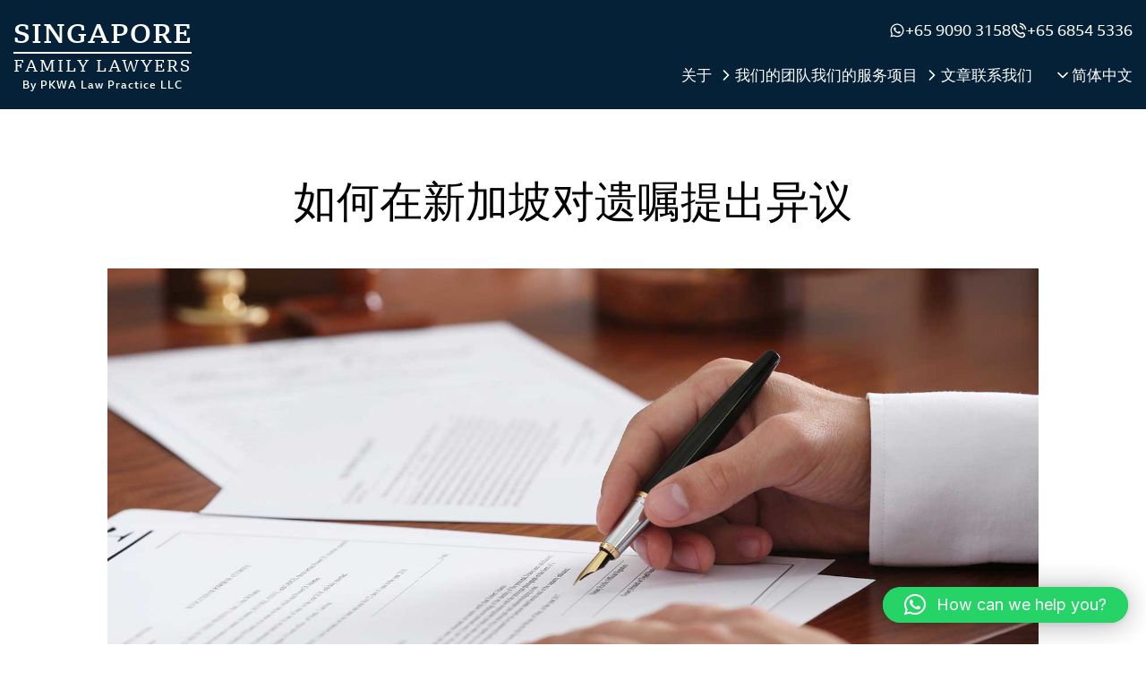

--- FILE ---
content_type: text/html; charset=UTF-8
request_url: https://singaporefamilylawyers.com.sg/zh-hans/ruhe-zai-xinjiapo-dui-yizhu-tichu-yiyi/
body_size: 29084
content:
<!DOCTYPE html>
<html lang="zh-hans" prefix="og: https://ogp.me/ns#">
<head>
    <meta charset="UTF-8"/>
    <meta http-equiv="X-UA-Compatible" content="IE=edge,chrome=1">
    <meta name="viewport" content="width=device-width, initial-scale=1, maximum-scale=1">

    <link rel="alternate" type="application/rss+xml" title="Singapore Family Lawyers RSS2 Feed"
          href="https://singaporefamilylawyers.com.sg/zh-hans/feed/"/>
    <link rel="pingback" href="https://singaporefamilylawyers.com.sg/xmlrpc.php"/>

    	<style>img:is([sizes="auto" i], [sizes^="auto," i]) { contain-intrinsic-size: 3000px 1500px }</style>
	<link rel="alternate" hreflang="en" href="https://singaporefamilylawyers.com.sg/contest-will-singapore/" />
<link rel="alternate" hreflang="zh-hans" href="https://singaporefamilylawyers.com.sg/zh-hans/ruhe-zai-xinjiapo-dui-yizhu-tichu-yiyi/" />
<link rel="alternate" hreflang="x-default" href="https://singaporefamilylawyers.com.sg/contest-will-singapore/" />

<!-- Search Engine Optimization by Rank Math PRO - https://rankmath.com/ -->
<meta name="description" content="但有时也会出现对遗嘱提出异议的情况。本文将探讨何时、如何以及谁可以对遗嘱提出异议。"/>
<meta name="robots" content="follow, index, max-snippet:-1, max-video-preview:-1, max-image-preview:large"/>
<link rel="canonical" href="https://singaporefamilylawyers.com.sg/zh-hans/ruhe-zai-xinjiapo-dui-yizhu-tichu-yiyi/" />
<meta property="og:locale" content="zh_CN" />
<meta property="og:type" content="article" />
<meta property="og:title" content="如何在新加坡对遗嘱提出异议" />
<meta property="og:description" content="但有时也会出现对遗嘱提出异议的情况。本文将探讨何时、如何以及谁可以对遗嘱提出异议。" />
<meta property="og:url" content="https://singaporefamilylawyers.com.sg/zh-hans/ruhe-zai-xinjiapo-dui-yizhu-tichu-yiyi/" />
<meta property="og:site_name" content="Singapore Family Lawyers" />
<meta property="article:section" content="遗产" />
<meta property="og:updated_time" content="2023-10-21T00:04:19+08:00" />
<meta property="og:image" content="https://singaporefamilylawyers.com.sg/wp-content/uploads/2023/06/contesting-a-will.jpg" />
<meta property="og:image:secure_url" content="https://singaporefamilylawyers.com.sg/wp-content/uploads/2023/06/contesting-a-will.jpg" />
<meta property="og:image:width" content="1600" />
<meta property="og:image:height" content="900" />
<meta property="og:image:alt" content="How to contest a Will in Singapore" />
<meta property="og:image:type" content="image/jpeg" />
<meta property="article:published_time" content="2023-10-20T08:51:36+08:00" />
<meta property="article:modified_time" content="2023-10-21T00:04:19+08:00" />
<meta name="twitter:card" content="summary_large_image" />
<meta name="twitter:title" content="如何在新加坡对遗嘱提出异议" />
<meta name="twitter:description" content="但有时也会出现对遗嘱提出异议的情况。本文将探讨何时、如何以及谁可以对遗嘱提出异议。" />
<meta name="twitter:image" content="https://singaporefamilylawyers.com.sg/wp-content/uploads/2023/06/contesting-a-will.jpg" />
<meta name="twitter:label1" content="Written by" />
<meta name="twitter:data1" content="admin-ben" />
<meta name="twitter:label2" content="Time to read" />
<meta name="twitter:data2" content="Less than a minute" />
<script type="application/ld+json" class="rank-math-schema-pro">{"@context":"https://schema.org","@graph":[{"@type":["LocalBusiness","Organization"],"@id":"https://singaporefamilylawyers.com.sg/zh-hans/#organization/","name":"Singapore Family Lawyers","url":"https://singaporefamilylawyers.com.sg","openingHours":["Monday,Tuesday,Wednesday,Thursday,Friday 09:00-18:00"],"telephone":"+65 6854 5336"},{"@type":"WebSite","@id":"https://singaporefamilylawyers.com.sg/zh-hans/#website/","url":"https://singaporefamilylawyers.com.sg/zh-hans/","name":"Singapore Family Lawyers","publisher":{"@id":"https://singaporefamilylawyers.com.sg/zh-hans/#organization/"},"inLanguage":"zh-Hans"},{"@type":"ImageObject","@id":"/wp-content/uploads/2023/06/contesting-a-will.jpg","url":"/wp-content/uploads/2023/06/contesting-a-will.jpg","width":"1600","height":"900","caption":"How to contest a Will in Singapore","inLanguage":"zh-Hans"},{"@type":"BreadcrumbList","@id":"https://singaporefamilylawyers.com.sg/zh-hans/ruhe-zai-xinjiapo-dui-yizhu-tichu-yiyi/#breadcrumb","itemListElement":[{"@type":"ListItem","position":"1","item":{"@id":"https://singaporefamilylawyers.com.sg/zh-hans/","name":"Home"}},{"@type":"ListItem","position":"2","item":{"@id":"https://singaporefamilylawyers.com.sg/zh-hans/ruhe-zai-xinjiapo-dui-yizhu-tichu-yiyi/","name":"\u5982\u4f55\u5728\u65b0\u52a0\u5761\u5bf9\u9057\u5631\u63d0\u51fa\u5f02\u8bae"}}]},{"@type":"WebPage","@id":"https://singaporefamilylawyers.com.sg/zh-hans/ruhe-zai-xinjiapo-dui-yizhu-tichu-yiyi/#webpage","url":"https://singaporefamilylawyers.com.sg/zh-hans/ruhe-zai-xinjiapo-dui-yizhu-tichu-yiyi/","name":"\u5982\u4f55\u5728\u65b0\u52a0\u5761\u5bf9\u9057\u5631\u63d0\u51fa\u5f02\u8bae","datePublished":"2023-10-20T08:51:36+08:00","dateModified":"2023-10-21T00:04:19+08:00","isPartOf":{"@id":"https://singaporefamilylawyers.com.sg/zh-hans/#website/"},"primaryImageOfPage":{"@id":"/wp-content/uploads/2023/06/contesting-a-will.jpg"},"inLanguage":"zh-Hans","breadcrumb":{"@id":"https://singaporefamilylawyers.com.sg/zh-hans/ruhe-zai-xinjiapo-dui-yizhu-tichu-yiyi/#breadcrumb"}},{"@type":"Person","@id":"https://singaporefamilylawyers.com.sg/zh-hans/author/admin-ben/","name":"admin-ben","url":"https://singaporefamilylawyers.com.sg/zh-hans/author/admin-ben/","image":{"@type":"ImageObject","@id":"https://secure.gravatar.com/avatar/146b3ee582c5bcea0bfd59d3f6f2df7d9788f02bcba01992bb0246933fabc1d2?s=96&amp;d=mm&amp;r=g","url":"https://secure.gravatar.com/avatar/146b3ee582c5bcea0bfd59d3f6f2df7d9788f02bcba01992bb0246933fabc1d2?s=96&amp;d=mm&amp;r=g","caption":"admin-ben","inLanguage":"zh-Hans"},"worksFor":{"@id":"https://singaporefamilylawyers.com.sg/zh-hans/#organization/"}},{"@type":"BlogPosting","headline":"\u5982\u4f55\u5728\u65b0\u52a0\u5761\u5bf9\u9057\u5631\u63d0\u51fa\u5f02\u8bae","keywords":"\u5bf9\u9057\u5631\u63d0\u51fa\u5f02\u8bae","datePublished":"2023-10-20T08:51:36+08:00","dateModified":"2023-10-21T00:04:19+08:00","author":{"@id":"https://singaporefamilylawyers.com.sg/zh-hans/author/admin-ben/","name":"admin-ben"},"publisher":{"@id":"https://singaporefamilylawyers.com.sg/zh-hans/#organization/"},"description":"\u4f46\u6709\u65f6\u4e5f\u4f1a\u51fa\u73b0\u5bf9\u9057\u5631\u63d0\u51fa\u5f02\u8bae\u7684\u60c5\u51b5\u3002\u672c\u6587\u5c06\u63a2\u8ba8\u4f55\u65f6\u3001\u5982\u4f55\u4ee5\u53ca\u8c01\u53ef\u4ee5\u5bf9\u9057\u5631\u63d0\u51fa\u5f02\u8bae\u3002","name":"\u5982\u4f55\u5728\u65b0\u52a0\u5761\u5bf9\u9057\u5631\u63d0\u51fa\u5f02\u8bae","@id":"https://singaporefamilylawyers.com.sg/zh-hans/ruhe-zai-xinjiapo-dui-yizhu-tichu-yiyi/#richSnippet","isPartOf":{"@id":"https://singaporefamilylawyers.com.sg/zh-hans/ruhe-zai-xinjiapo-dui-yizhu-tichu-yiyi/#webpage"},"image":{"@id":"/wp-content/uploads/2023/06/contesting-a-will.jpg"},"inLanguage":"zh-Hans","mainEntityOfPage":{"@id":"https://singaporefamilylawyers.com.sg/zh-hans/ruhe-zai-xinjiapo-dui-yizhu-tichu-yiyi/#webpage"}}]}</script>
<!-- /Rank Math WordPress SEO plugin -->

<link rel='dns-prefetch' href='//code.jquery.com' />
<link rel="alternate" type="application/rss+xml" title="Singapore Family Lawyers &raquo; 如何在新加坡对遗嘱提出异议 评论 Feed" href="https://singaporefamilylawyers.com.sg/zh-hans/ruhe-zai-xinjiapo-dui-yizhu-tichu-yiyi/feed/" />
<script type="text/javascript">
/* <![CDATA[ */
window._wpemojiSettings = {"baseUrl":"https:\/\/s.w.org\/images\/core\/emoji\/16.0.1\/72x72\/","ext":".png","svgUrl":"https:\/\/s.w.org\/images\/core\/emoji\/16.0.1\/svg\/","svgExt":".svg","source":{"concatemoji":"https:\/\/singaporefamilylawyers.com.sg\/wp-includes\/js\/wp-emoji-release.min.js?ver=6.8.2"}};
/*! This file is auto-generated */
!function(s,n){var o,i,e;function c(e){try{var t={supportTests:e,timestamp:(new Date).valueOf()};sessionStorage.setItem(o,JSON.stringify(t))}catch(e){}}function p(e,t,n){e.clearRect(0,0,e.canvas.width,e.canvas.height),e.fillText(t,0,0);var t=new Uint32Array(e.getImageData(0,0,e.canvas.width,e.canvas.height).data),a=(e.clearRect(0,0,e.canvas.width,e.canvas.height),e.fillText(n,0,0),new Uint32Array(e.getImageData(0,0,e.canvas.width,e.canvas.height).data));return t.every(function(e,t){return e===a[t]})}function u(e,t){e.clearRect(0,0,e.canvas.width,e.canvas.height),e.fillText(t,0,0);for(var n=e.getImageData(16,16,1,1),a=0;a<n.data.length;a++)if(0!==n.data[a])return!1;return!0}function f(e,t,n,a){switch(t){case"flag":return n(e,"\ud83c\udff3\ufe0f\u200d\u26a7\ufe0f","\ud83c\udff3\ufe0f\u200b\u26a7\ufe0f")?!1:!n(e,"\ud83c\udde8\ud83c\uddf6","\ud83c\udde8\u200b\ud83c\uddf6")&&!n(e,"\ud83c\udff4\udb40\udc67\udb40\udc62\udb40\udc65\udb40\udc6e\udb40\udc67\udb40\udc7f","\ud83c\udff4\u200b\udb40\udc67\u200b\udb40\udc62\u200b\udb40\udc65\u200b\udb40\udc6e\u200b\udb40\udc67\u200b\udb40\udc7f");case"emoji":return!a(e,"\ud83e\udedf")}return!1}function g(e,t,n,a){var r="undefined"!=typeof WorkerGlobalScope&&self instanceof WorkerGlobalScope?new OffscreenCanvas(300,150):s.createElement("canvas"),o=r.getContext("2d",{willReadFrequently:!0}),i=(o.textBaseline="top",o.font="600 32px Arial",{});return e.forEach(function(e){i[e]=t(o,e,n,a)}),i}function t(e){var t=s.createElement("script");t.src=e,t.defer=!0,s.head.appendChild(t)}"undefined"!=typeof Promise&&(o="wpEmojiSettingsSupports",i=["flag","emoji"],n.supports={everything:!0,everythingExceptFlag:!0},e=new Promise(function(e){s.addEventListener("DOMContentLoaded",e,{once:!0})}),new Promise(function(t){var n=function(){try{var e=JSON.parse(sessionStorage.getItem(o));if("object"==typeof e&&"number"==typeof e.timestamp&&(new Date).valueOf()<e.timestamp+604800&&"object"==typeof e.supportTests)return e.supportTests}catch(e){}return null}();if(!n){if("undefined"!=typeof Worker&&"undefined"!=typeof OffscreenCanvas&&"undefined"!=typeof URL&&URL.createObjectURL&&"undefined"!=typeof Blob)try{var e="postMessage("+g.toString()+"("+[JSON.stringify(i),f.toString(),p.toString(),u.toString()].join(",")+"));",a=new Blob([e],{type:"text/javascript"}),r=new Worker(URL.createObjectURL(a),{name:"wpTestEmojiSupports"});return void(r.onmessage=function(e){c(n=e.data),r.terminate(),t(n)})}catch(e){}c(n=g(i,f,p,u))}t(n)}).then(function(e){for(var t in e)n.supports[t]=e[t],n.supports.everything=n.supports.everything&&n.supports[t],"flag"!==t&&(n.supports.everythingExceptFlag=n.supports.everythingExceptFlag&&n.supports[t]);n.supports.everythingExceptFlag=n.supports.everythingExceptFlag&&!n.supports.flag,n.DOMReady=!1,n.readyCallback=function(){n.DOMReady=!0}}).then(function(){return e}).then(function(){var e;n.supports.everything||(n.readyCallback(),(e=n.source||{}).concatemoji?t(e.concatemoji):e.wpemoji&&e.twemoji&&(t(e.twemoji),t(e.wpemoji)))}))}((window,document),window._wpemojiSettings);
/* ]]> */
</script>
<style id='wp-emoji-styles-inline-css' type='text/css'>

	img.wp-smiley, img.emoji {
		display: inline !important;
		border: none !important;
		box-shadow: none !important;
		height: 1em !important;
		width: 1em !important;
		margin: 0 0.07em !important;
		vertical-align: -0.1em !important;
		background: none !important;
		padding: 0 !important;
	}
</style>
<link rel='stylesheet' id='wp-block-library-css' href='https://singaporefamilylawyers.com.sg/wp-includes/css/dist/block-library/style.min.css?ver=6.8.2' type='text/css' media='all' />
<style id='classic-theme-styles-inline-css' type='text/css'>
/*! This file is auto-generated */
.wp-block-button__link{color:#fff;background-color:#32373c;border-radius:9999px;box-shadow:none;text-decoration:none;padding:calc(.667em + 2px) calc(1.333em + 2px);font-size:1.125em}.wp-block-file__button{background:#32373c;color:#fff;text-decoration:none}
</style>
<style id='global-styles-inline-css' type='text/css'>
:root{--wp--preset--aspect-ratio--square: 1;--wp--preset--aspect-ratio--4-3: 4/3;--wp--preset--aspect-ratio--3-4: 3/4;--wp--preset--aspect-ratio--3-2: 3/2;--wp--preset--aspect-ratio--2-3: 2/3;--wp--preset--aspect-ratio--16-9: 16/9;--wp--preset--aspect-ratio--9-16: 9/16;--wp--preset--color--black: #000000;--wp--preset--color--cyan-bluish-gray: #abb8c3;--wp--preset--color--white: #ffffff;--wp--preset--color--pale-pink: #f78da7;--wp--preset--color--vivid-red: #cf2e2e;--wp--preset--color--luminous-vivid-orange: #ff6900;--wp--preset--color--luminous-vivid-amber: #fcb900;--wp--preset--color--light-green-cyan: #7bdcb5;--wp--preset--color--vivid-green-cyan: #00d084;--wp--preset--color--pale-cyan-blue: #8ed1fc;--wp--preset--color--vivid-cyan-blue: #0693e3;--wp--preset--color--vivid-purple: #9b51e0;--wp--preset--gradient--vivid-cyan-blue-to-vivid-purple: linear-gradient(135deg,rgba(6,147,227,1) 0%,rgb(155,81,224) 100%);--wp--preset--gradient--light-green-cyan-to-vivid-green-cyan: linear-gradient(135deg,rgb(122,220,180) 0%,rgb(0,208,130) 100%);--wp--preset--gradient--luminous-vivid-amber-to-luminous-vivid-orange: linear-gradient(135deg,rgba(252,185,0,1) 0%,rgba(255,105,0,1) 100%);--wp--preset--gradient--luminous-vivid-orange-to-vivid-red: linear-gradient(135deg,rgba(255,105,0,1) 0%,rgb(207,46,46) 100%);--wp--preset--gradient--very-light-gray-to-cyan-bluish-gray: linear-gradient(135deg,rgb(238,238,238) 0%,rgb(169,184,195) 100%);--wp--preset--gradient--cool-to-warm-spectrum: linear-gradient(135deg,rgb(74,234,220) 0%,rgb(151,120,209) 20%,rgb(207,42,186) 40%,rgb(238,44,130) 60%,rgb(251,105,98) 80%,rgb(254,248,76) 100%);--wp--preset--gradient--blush-light-purple: linear-gradient(135deg,rgb(255,206,236) 0%,rgb(152,150,240) 100%);--wp--preset--gradient--blush-bordeaux: linear-gradient(135deg,rgb(254,205,165) 0%,rgb(254,45,45) 50%,rgb(107,0,62) 100%);--wp--preset--gradient--luminous-dusk: linear-gradient(135deg,rgb(255,203,112) 0%,rgb(199,81,192) 50%,rgb(65,88,208) 100%);--wp--preset--gradient--pale-ocean: linear-gradient(135deg,rgb(255,245,203) 0%,rgb(182,227,212) 50%,rgb(51,167,181) 100%);--wp--preset--gradient--electric-grass: linear-gradient(135deg,rgb(202,248,128) 0%,rgb(113,206,126) 100%);--wp--preset--gradient--midnight: linear-gradient(135deg,rgb(2,3,129) 0%,rgb(40,116,252) 100%);--wp--preset--font-size--small: 13px;--wp--preset--font-size--medium: 20px;--wp--preset--font-size--large: 36px;--wp--preset--font-size--x-large: 42px;--wp--preset--spacing--20: 0.44rem;--wp--preset--spacing--30: 0.67rem;--wp--preset--spacing--40: 1rem;--wp--preset--spacing--50: 1.5rem;--wp--preset--spacing--60: 2.25rem;--wp--preset--spacing--70: 3.38rem;--wp--preset--spacing--80: 5.06rem;--wp--preset--shadow--natural: 6px 6px 9px rgba(0, 0, 0, 0.2);--wp--preset--shadow--deep: 12px 12px 50px rgba(0, 0, 0, 0.4);--wp--preset--shadow--sharp: 6px 6px 0px rgba(0, 0, 0, 0.2);--wp--preset--shadow--outlined: 6px 6px 0px -3px rgba(255, 255, 255, 1), 6px 6px rgba(0, 0, 0, 1);--wp--preset--shadow--crisp: 6px 6px 0px rgba(0, 0, 0, 1);}:where(.is-layout-flex){gap: 0.5em;}:where(.is-layout-grid){gap: 0.5em;}body .is-layout-flex{display: flex;}.is-layout-flex{flex-wrap: wrap;align-items: center;}.is-layout-flex > :is(*, div){margin: 0;}body .is-layout-grid{display: grid;}.is-layout-grid > :is(*, div){margin: 0;}:where(.wp-block-columns.is-layout-flex){gap: 2em;}:where(.wp-block-columns.is-layout-grid){gap: 2em;}:where(.wp-block-post-template.is-layout-flex){gap: 1.25em;}:where(.wp-block-post-template.is-layout-grid){gap: 1.25em;}.has-black-color{color: var(--wp--preset--color--black) !important;}.has-cyan-bluish-gray-color{color: var(--wp--preset--color--cyan-bluish-gray) !important;}.has-white-color{color: var(--wp--preset--color--white) !important;}.has-pale-pink-color{color: var(--wp--preset--color--pale-pink) !important;}.has-vivid-red-color{color: var(--wp--preset--color--vivid-red) !important;}.has-luminous-vivid-orange-color{color: var(--wp--preset--color--luminous-vivid-orange) !important;}.has-luminous-vivid-amber-color{color: var(--wp--preset--color--luminous-vivid-amber) !important;}.has-light-green-cyan-color{color: var(--wp--preset--color--light-green-cyan) !important;}.has-vivid-green-cyan-color{color: var(--wp--preset--color--vivid-green-cyan) !important;}.has-pale-cyan-blue-color{color: var(--wp--preset--color--pale-cyan-blue) !important;}.has-vivid-cyan-blue-color{color: var(--wp--preset--color--vivid-cyan-blue) !important;}.has-vivid-purple-color{color: var(--wp--preset--color--vivid-purple) !important;}.has-black-background-color{background-color: var(--wp--preset--color--black) !important;}.has-cyan-bluish-gray-background-color{background-color: var(--wp--preset--color--cyan-bluish-gray) !important;}.has-white-background-color{background-color: var(--wp--preset--color--white) !important;}.has-pale-pink-background-color{background-color: var(--wp--preset--color--pale-pink) !important;}.has-vivid-red-background-color{background-color: var(--wp--preset--color--vivid-red) !important;}.has-luminous-vivid-orange-background-color{background-color: var(--wp--preset--color--luminous-vivid-orange) !important;}.has-luminous-vivid-amber-background-color{background-color: var(--wp--preset--color--luminous-vivid-amber) !important;}.has-light-green-cyan-background-color{background-color: var(--wp--preset--color--light-green-cyan) !important;}.has-vivid-green-cyan-background-color{background-color: var(--wp--preset--color--vivid-green-cyan) !important;}.has-pale-cyan-blue-background-color{background-color: var(--wp--preset--color--pale-cyan-blue) !important;}.has-vivid-cyan-blue-background-color{background-color: var(--wp--preset--color--vivid-cyan-blue) !important;}.has-vivid-purple-background-color{background-color: var(--wp--preset--color--vivid-purple) !important;}.has-black-border-color{border-color: var(--wp--preset--color--black) !important;}.has-cyan-bluish-gray-border-color{border-color: var(--wp--preset--color--cyan-bluish-gray) !important;}.has-white-border-color{border-color: var(--wp--preset--color--white) !important;}.has-pale-pink-border-color{border-color: var(--wp--preset--color--pale-pink) !important;}.has-vivid-red-border-color{border-color: var(--wp--preset--color--vivid-red) !important;}.has-luminous-vivid-orange-border-color{border-color: var(--wp--preset--color--luminous-vivid-orange) !important;}.has-luminous-vivid-amber-border-color{border-color: var(--wp--preset--color--luminous-vivid-amber) !important;}.has-light-green-cyan-border-color{border-color: var(--wp--preset--color--light-green-cyan) !important;}.has-vivid-green-cyan-border-color{border-color: var(--wp--preset--color--vivid-green-cyan) !important;}.has-pale-cyan-blue-border-color{border-color: var(--wp--preset--color--pale-cyan-blue) !important;}.has-vivid-cyan-blue-border-color{border-color: var(--wp--preset--color--vivid-cyan-blue) !important;}.has-vivid-purple-border-color{border-color: var(--wp--preset--color--vivid-purple) !important;}.has-vivid-cyan-blue-to-vivid-purple-gradient-background{background: var(--wp--preset--gradient--vivid-cyan-blue-to-vivid-purple) !important;}.has-light-green-cyan-to-vivid-green-cyan-gradient-background{background: var(--wp--preset--gradient--light-green-cyan-to-vivid-green-cyan) !important;}.has-luminous-vivid-amber-to-luminous-vivid-orange-gradient-background{background: var(--wp--preset--gradient--luminous-vivid-amber-to-luminous-vivid-orange) !important;}.has-luminous-vivid-orange-to-vivid-red-gradient-background{background: var(--wp--preset--gradient--luminous-vivid-orange-to-vivid-red) !important;}.has-very-light-gray-to-cyan-bluish-gray-gradient-background{background: var(--wp--preset--gradient--very-light-gray-to-cyan-bluish-gray) !important;}.has-cool-to-warm-spectrum-gradient-background{background: var(--wp--preset--gradient--cool-to-warm-spectrum) !important;}.has-blush-light-purple-gradient-background{background: var(--wp--preset--gradient--blush-light-purple) !important;}.has-blush-bordeaux-gradient-background{background: var(--wp--preset--gradient--blush-bordeaux) !important;}.has-luminous-dusk-gradient-background{background: var(--wp--preset--gradient--luminous-dusk) !important;}.has-pale-ocean-gradient-background{background: var(--wp--preset--gradient--pale-ocean) !important;}.has-electric-grass-gradient-background{background: var(--wp--preset--gradient--electric-grass) !important;}.has-midnight-gradient-background{background: var(--wp--preset--gradient--midnight) !important;}.has-small-font-size{font-size: var(--wp--preset--font-size--small) !important;}.has-medium-font-size{font-size: var(--wp--preset--font-size--medium) !important;}.has-large-font-size{font-size: var(--wp--preset--font-size--large) !important;}.has-x-large-font-size{font-size: var(--wp--preset--font-size--x-large) !important;}
:where(.wp-block-post-template.is-layout-flex){gap: 1.25em;}:where(.wp-block-post-template.is-layout-grid){gap: 1.25em;}
:where(.wp-block-columns.is-layout-flex){gap: 2em;}:where(.wp-block-columns.is-layout-grid){gap: 2em;}
:root :where(.wp-block-pullquote){font-size: 1.5em;line-height: 1.6;}
</style>
<link rel='stylesheet' id='wpml-legacy-dropdown-0-css' href='https://singaporefamilylawyers.com.sg/wp-content/plugins/sitepress-multilingual-cms/templates/language-switchers/legacy-dropdown/style.min.css?ver=1' type='text/css' media='all' />
<link rel='stylesheet' id='brb-public-main-css-css' href='https://singaporefamilylawyers.com.sg/wp-content/plugins/business-reviews-bundle/assets/css/public-main.css?ver=1.8.6' type='text/css' media='all' />
<link rel='stylesheet' id='theme-style-css' href='https://singaporefamilylawyers.com.sg/wp-content/themes/singapore-family-lawyers/style.css?ver=1.29' type='text/css' media='all' />
<link rel='stylesheet' id='qlwapp-css' href='https://singaporefamilylawyers.com.sg/wp-content/plugins/wp-whatsapp-chat-pro/build/frontend/css/style.css?ver=7.8.6' type='text/css' media='all' />
<link rel='stylesheet' id='qlwapp-icons-css' href='https://singaporefamilylawyers.com.sg/wp-content/plugins/wp-whatsapp-chat-pro/assets/qlwapp-icons.min.css?ver=7.3.2' type='text/css' media='all' />
<script type="text/javascript" src="https://singaporefamilylawyers.com.sg/wp-content/plugins/sitepress-multilingual-cms/templates/language-switchers/legacy-dropdown/script.min.js?ver=1" id="wpml-legacy-dropdown-0-js"></script>
<script type="text/javascript" defer="defer" src="https://singaporefamilylawyers.com.sg/wp-content/plugins/business-reviews-bundle/assets/js/public-main.js?ver=1.8.6" id="brb-public-main-js-js"></script>
<script type="text/javascript" src="https://singaporefamilylawyers.com.sg/wp-includes/js/jquery/jquery.min.js?ver=3.7.1" id="jquery-core-js"></script>
<script type="text/javascript" src="https://singaporefamilylawyers.com.sg/wp-includes/js/jquery/jquery-migrate.min.js?ver=3.4.1" id="jquery-migrate-js"></script>
<script type="text/javascript" src="https://singaporefamilylawyers.com.sg/wp-content/themes/singapore-family-lawyers/js/main.js?ver=1.29" id="main-js-js"></script>
<script type="text/javascript" src="//code.jquery.com/ui/1.13.2/jquery-ui.min.js?ver=1.29" id="jquery-ui-js-js"></script>
<link rel="https://api.w.org/" href="https://singaporefamilylawyers.com.sg/zh-hans/wp-json/" /><link rel="alternate" title="JSON" type="application/json" href="https://singaporefamilylawyers.com.sg/zh-hans/wp-json/wp/v2/posts/3305" /><link rel="EditURI" type="application/rsd+xml" title="RSD" href="https://singaporefamilylawyers.com.sg/xmlrpc.php?rsd" />
<link rel='shortlink' href='https://singaporefamilylawyers.com.sg/zh-hans/?p=3305' />
<link rel="alternate" title="oEmbed (JSON)" type="application/json+oembed" href="https://singaporefamilylawyers.com.sg/zh-hans/wp-json/oembed/1.0/embed?url=https%3A%2F%2Fsingaporefamilylawyers.com.sg%2Fzh-hans%2Fruhe-zai-xinjiapo-dui-yizhu-tichu-yiyi%2F" />
<link rel="alternate" title="oEmbed (XML)" type="text/xml+oembed" href="https://singaporefamilylawyers.com.sg/zh-hans/wp-json/oembed/1.0/embed?url=https%3A%2F%2Fsingaporefamilylawyers.com.sg%2Fzh-hans%2Fruhe-zai-xinjiapo-dui-yizhu-tichu-yiyi%2F&#038;format=xml" />
<meta name="generator" content="WPML ver:4.8.1 stt:59,1;" />
<link rel="icon" href="/wp-content/uploads/2025/10/cropped-sfl-light-blue-favicon-32x32.jpg" sizes="32x32" />
<link rel="icon" href="/wp-content/uploads/2025/10/cropped-sfl-light-blue-favicon-192x192.jpg" sizes="192x192" />
<link rel="apple-touch-icon" href="/wp-content/uploads/2025/10/cropped-sfl-light-blue-favicon-180x180.jpg" />
<meta name="msapplication-TileImage" content="/wp-content/uploads/2025/10/cropped-sfl-light-blue-favicon-270x270.jpg" />
		<style type="text/css" id="wp-custom-css">
			#page-container * {
    border-radius: 0 !important;
}

.book-comment path,
.contact-whatsapp path {
    fill: var(--blue);
}

.contact-whatsapp .contact-icon path {
    stroke: none;
}

.contact-icon path {
    stroke: var(--blue);
}


header {
    background: var(--blue) !important;
}

#mobile-nav-open:before, #mobile-nav-open:after {
    background: #fff !important;
}

#mobile-nav-open .nav-icon {
    background-color: rgb(255, 255, 255, var(--tw-bg-opacity)) !important
}

.site-menu ul a,
.menu-container > ul > li.menu-item-has-children > a {
    color: #fff;
}


#header-menu .menu-container > ul > li.menu-item-has-children > a:after {
    background-image: url(/wp-content/uploads/2024/07/chevron-down-white.svg) !important;
}

header .site-logo img {
    filter: invert(1);
}


.wpml-ls-current-language > a > .wpml-ls-native {
    color: #fff;
}


/*lawyer profile*/
.lawyer-boxes path {
    stroke: var(--blue);
}

.lawyer-testimonial path {
    fill: var(--blue);
}

.lawyer-boxes path#Solid {
    fill: var(--blue);
    stroke: none;
}


/*practice area*/
#contact-box .contact-phone path,
.pa-contacts path {
    stroke: #fff;
}

#contact-box .contact-whatsapp path,
.pa-contacts .contact-whatsapp path {
    fill: #fff;
}

/*article*/
#post-authors-block path {
    stroke: var(--blue)
}

/***GENERAL***/
html, body {
    margin: 0;
    border: none;
}

body {
    background: #fff;
    color: #000;
    font-size: 17px;
    font-family: var(--serif);
    font-style: normal;
    font-weight: 400;
    line-height: 165%;
}

#page-container form *,
#page-container footer *,
#page-container header .header-main *,
.btn {
    font-family: var(--sans);
    font-weight: 400;
    font-size: 17px;
}

section {
    overflow: hidden;
}

* {
    box-sizing: border-box;
}

img {
    object-fit: contain;
    max-width: 100%;
    max-height: 100%;
}

.hiddenX {
    visibility: hidden;
    transition: var(--transition);
    position: absolute;
    display: none;
}

button {
    transition: var(--transition);
    background: var(--blue);
    color: #fff;
    border: 2px solid var(--blue);
    padding: 12px 16px;
    border-radius: 8px;
    font-size: 16px;
    font-weight: 500;
    cursor: pointer;
}

button:hover {
    background: transparent;
    border-color: var(--blue);
    color: var(--blue);
}

/***END GENERAL***/

/***TYPOGRAPHY***/
.text-center *,
.text-center {
    text-align: center;
}

.text-left *,
.text-left {
    text-align: left;
}

.text-right *,
.text-right {
    text-align: right;
}

p {
    margin: 0 0 1rem;
    display: inline-block;
    width: 100%;
}

a {
    text-decoration: none;
    color: var(--blue);
    display: inline-block;
    transition: var(--transition);

}

#page-contentXX a {
    background: linear-gradient(var(--blue) 0%, var(--blue) 100%);
    background-repeat: no-repeat;
    background-position: left 85%;
    padding: 2px 0;
    background-size: 100% 2px;
}

#page-contentXX a:hover {
    background-size: 0 2px;
}

a:hover {
    color: var(--blue);

}

h1, h2, h3, h4 {
    font-weight: 400;
    margin: 0 0 1em;
    line-height: 110%;

}

.h1, h1 {
    font-size: 48px;
    margin-bottom: 24px;
}

.h2, h2 {
    font-size: 36px;
    margin-bottom: 16px;
}

.h3, h3 {
    font-size: 30px;
    margin-bottom: 12px;
}

.h4, h4 {
    font-size: 20px;
    margin-bottom: 8px;
	font-weight: 500;
}

@media (max-width: 1024px) {
    h1, .h1 {
    }

    h2, .h2 {
    }

    h3, .h3 {
    }
}

@media (max-width: 767px) {
    h1, .h1 {
        font-size: 42px;
    }

    h2, .h2 {
        font-size: 30px;
    }

    h3, .h3 {
        font-size: 24px;
    }
}

@media (max-width: 375px) {
    h1, .h1 {
    }

    h2, .h2 {
    }

    h3, .h3 {
    }
}


/***END TYPOGRAPH***/


/**
 * Lists
 **/
ul, ol {
    margin: 16px 0 24px;
}

/***end lists**/

/***BUTTON***/
.btn {
    border: 2px solid transparent;
    color: #000;
    padding: 12px 18px;
    line-height: 100%;
    display: inline-block;
    min-width: 140px;
    text-align: center;
    cursor: pointer;
    font-size: inherit;
    transition: var(--transition);
    border-radius: 8px;
    position: relative;
}

.btn-sm {
    padding: 6px 12px;
    min-width: auto;
}

#page-container .btn-theme.gform_button:hover,
#page-container .btn-theme {
    background: #3475a8;
    border-color: #3475a8;
    color: #fff;
}

#page-containerXX .btn-theme:after {
    content: '';
    position: absolute;
    left: 4px;
    top: 4px;
    width: calc(100% - 12px);
    height: calc(100% - 12px);
    border: 2px solid #fff;
    transition: all ease-in 0.3s;
}

#page-containerXX .btn-theme:hover:after {
    left: 2px;
    top: 2px;
    width: calc(100% - 8px);
    height: calc(100% - 8px);
}

#page-container .btn-theme.gform_button:hover,
#page-container .btn-theme:hover {
    background: rgb(40, 90, 129);
    border-color: rgb(40, 90, 129);;
}


@media (max-width: 1024px) {

}

@media (max-width: 767px) {
    .btn {

    }
}

@media (max-width: 576px) {
    .btn {

    }
}

@media (max-width: 375px) {

}

/***END BUTTON***/


/***MENU***/
.site-logo {
    height: 40px;
}

.site-logo a,
.site-logo img {
    height: 100%;
    width: 100%;
    padding: 0;
}

.site-menu li {
    list-style: none;
    padding: 0;
}

.site-menu a {
    text-decoration: none;
    font-style: normal;
    font-weight: 400;
    line-height: 165%;
    color: var(--blue);
}

.header-scroll .site-menu a {
    font-size: 17px;
}

.site-menu .menu-wrapper {
    display: flex;
    justify-content: flex-end;
    align-items: center;
    grid-gap: 32px;
    margin: 0;
}


.site-menu .menu-wrapper > li > a + .sub-menu {
    visibility: hidden;
    opacity: 0;
    transition: var(--transition)
}

.site-menu .sub-menu:hover,
.site-menu .menu-wrapper > li > a:hover + .sub-menu {
    visibility: visible !important;
    opacity: 1 !important;
}

.site-menu ul a {
    padding: 0 0 32px;
    margin-top: 32px;
    position: relative;
}

.site-menu ul ul a {
    color: #fff !important;
}

.site-menu ul.menu-wrapper > li > ul {
    position: absolute;
    background: var(--blue);
    color: #fff;
    padding: 6px 16px 12px;
    z-index: 99999;
    max-width: 180px
}


.site-menu ul .mega-menu > .sub-menu {
    display: flex;
    width: 100%;
    justify-content: space-between;
    position: absolute;
    left: 0;
    top: 100%;
    padding: 18px 64px;
    max-width: 100%;
}

.menu-container > ul > li.menu-item-has-children > a {
    margin-right: 26px;
}

#header-menu .menu-container > ul > li.menu-item-has-children > a:after {
    content: '';
    width: 20px;
    height: 20px;
    position: absolute;
    top: calc(50% - 25px);
    right: -26px;
    transform: rotate(-90DEG);
    background: url(/wp-content/uploads/2023/09/chevron-down.svg) no-repeat center right;;
}

.site-menu ul .mega-menu > .sub-menu > li > a {
    font-weight: 500;;
    font-size: 22px;
}

#page-container .site-menu .sub-menu .sub-menu {
    padding-left: 12px;
}

#page-container .site-menu .sub-menu a {
    padding: 6px 0;
    margin: 0;
}

@media (max-width: 1024px) {
    #page-container .site-logo {
        height: 32px;
        flex-shrink: 1;
        margin: 0;
    }
}

/***END MENU***/


/***HEADER***/
header {
    position: relative;
    padding: 0;
    z-index: 99;
}


header .container {
    display: flex;
}

header .container .logo {
    width: 126px;
    flex-grow: 0;
    flex-shrink: 0;
}

header .container .menu {
    flex-grow: 1;
    width: 100%;
}

header .container {
    display: flex;
    justify-content: space-between;
    align-items: center;
}

header .site-logo {
    flex-shrink: 0;
    height: 40px;
    margin-right: 2rem;
    display: flex;
    align-items: center;
}

header .site-logo a {
    display: flex;
}

header .site-menu {
    flex-grow: 1;
}

@media (max-width: 1024px) {
    header {
        padding: 12px 0;
    }
}

@media (max-width: 1024px) {
    header nav {
        display: none;
    }
}


#page-container #header-menu .sub-menu a[href] {
    transition: all .2s linear;
    background: linear-gradient(rgba(255, 255, 255, 1) 0%, rgba(255, 255, 255, 1) 98%);
    background-repeat: no-repeat;
    background-position: left 85%;
    padding-bottom: 4px;
    background-size: 0 2px;

}

#page-container #header-menu .sub-menu a:hover {
    color: #fff;
    background-size: 100% 2px;
}

.header-side {
    display: flex;
    align-items: center;
    grid-gap: 16px;
}


/***END HEADER***/


/***FOOTE***/
footer {
    background: var(--blue);
    padding: 3em 0;
}

footer .container {
    display: flex;
    justify-content: space-between;
    align-items: flex-start;
    width: 100%;
}

footer .site-menu {

}

footer .site-menu a {
    color: #fff;

}

footer .copyright {
    color: #fff;
    text-align: center;
}

footer .social-links {
    display: flex;
    align-items: center;
    grid-gap: 24px;
}

footer .social-links a {
    height: 24px;
    width: 24px;
}

#page-container footer a {
    transition: all .2s linear;
    background: linear-gradient(rgba(255, 255, 255, 1) 0%, rgba(255, 255, 255, 1) 98%);
    background-repeat: no-repeat;
    background-position: left 85%;
    padding: 4px 0;
    background-size: 0 2px;
    margin-top: 0;

}

#page-container footer a:hover {
    color: #fff;
    background-size: 100% 2px;
}

footer .social-links a g {
    transition: var(--transition);
}

footer .social-links a:hover g {
    opacity: 1;
}

footer .site-logo a {
    background: transparent !important;
    padding: 0 !important;;
}

@media (max-width: 1024px) {

}

@media (max-width: 767px) {
    footer .container {
        flex-direction: column;
        align-items: center;
        grid-gap: 20px;
    }

    footer nav li {
        padding-top: 0;
    }
}

@media (max-width: 576px) {
    footer #footer-menu ul {
        flex-direction: column;
        padding: 0;
        grid-gap: 12px;
    }

    footer #footer-menu li a {
        margin: 0;
        text-align: center;
    }


}

@media (max-width: 375px) {

}

/***FOOTE***/


/***
 * CONTAINER/GRID/ITEM_TEMPLATES
 * ***/
.container {
    width: 100%;
    max-width: 1350px;
    margin-left: auto;
    margin-right: auto;
    padding-left: 15px;
    padding-right: 15px;
    position: relative;
    z-index: 10;
}

.container-sm {
    max-width: 900px;
}

@media (max-width: 1024px) {
    .container {
        padding-left: 15px;
        padding-right: 15px;
    }
}

.items-row,
.grid {
    display: grid;
    grid-template-columns: repeat(12, minmax(0, 1fr));
    grid-gap: 48px;
    width: 100%;
    margin-bottom: 32px;
}


.col {
    grid-column: span 12;
    min-width: 0;
}

.col-6 {
    grid-column: span 6;
}

.col-4 {
    grid-column: span 4;
}

.col-3 {
    grid-column: span 3;
}

.col-12 {
    grid-column: span 12;
}

@media (max-width: 980px) {

    .col {
        grid-column: span 6;
    }

}

@media (max-width: 576px) {

    .grid {
        max-width: 360px;
        margin: auto;
    }

    .col {
        grid-column: span 12;
    }

    .items-row,
    .grid {
        grid-gap: 32px 24px;
    }

}

/***END CONTAINER/GRI***/


/***
 * Item Templates
 ***/
#page-container .mobile-slider {
    display: none;
}

@media (max-width: 767px) {
    #page-container .mobile-slider {
        display: block;
        max-width: 360px;
        margin: 0 auto;
    }

    #page-container .mobile-slider + script + .btn-container {
        margin-top: 32px;
    }

    #page-container .desktop-grid {
        display: none;
    }

    #page-container .slick-list,
    #page-container .slick-track {
        visibility: visible !important;
        overflow: visible !important;
    }


    #page-container .mobile-slider .col {
        padding: 0 8px;
    }

    .lawyer-items-mobile .slide-item {
        width: 280px !important;
    }

}

.item-title a {
    color: var(--blue);
}

.item-inner > a:hover + .item-info a,
.item-title a:hover {
    color: var(--blue);
}

/*post item template*/

.blog-container.items-row.post-items {
	grid-gap: 24px 32px;	
}

.post-item .item-inner > a {
    width: 100%;
}

.post-item .item-image {
    margin-bottom: 16px;
    position: relative;
    width: 100%;
    padding-bottom: 66.666%;
    border-radius: 16px;
    overflow: hidden;
    background-size: cover;
    background-position: center;
    background-repeat: no-repeat;
    background-color: var(--blue);
}

.post-item .item-image a {
	position: absolute;
	left: 0;
	top: 0;
	width: 100%;
	height: 100%;
}

.post-item .item-inner {
	background: #fff;
	box-shadow: 0 0 10px 1px rgba(0,0,0,0.1)
}

.post-item .item-title {
    font-size: 17px;
    font-style: normal;
    line-height: 125%;
    text-align: left;
	padding: 0 12px 12px;
}

.post-item .item-title a {
	color: #000;
}

.post-item .item-image:hover + .item-info a,
.post-item .item-title a:hover {
	color: var(--light-blue)
}


.post-item .item-content {
    font-size: 14px;
    font-style: normal;
    font-weight: 400;
    line-height: 140%;
}

/***MODAL***/
.modal {
    position: fixed;
    width: 100%;
    height: 100%;
    left: 0;
    top: 0;
    background: rgba(0, 0, 0, 0.8);
    display: flex;
    align-items: center;
    justify-content: center;
    padding: 30px 15px;
    z-index: 30;
}

.modal-content {
    font-size: 16px;
    font-weight: 500;
}

.modal.hide {
    display: none;
}

.modal-inner {
    background: #fff;
    max-width: 560px;
    padding: 60px 65px 54px;
    position: relative;
}

.close-modal {
    position: absolute;
    right: 24px;
    top: 24px;
    background: transparent;
    border: none;
}

/***END MODAL***/

/***HOME Page***/
/*Header section*/
section#home-header {
    display: flex;
    align-items: center;
    position: relative;
    background-blend-mode: overlay;
}

#home-header .btn-link {
    justify-content: flex-start;
}

#home-header .inner-container {
    width: 670px;
    max-width: 100%;
}

#home-header .hh-sup-title {
    border-radius: 8px;
    background: rgba(255, 255, 255, 0.16);
    display: inline-block;
    padding: 8px 16px;
    font-size: 16px;
    font-style: normal;
    font-weight: 400;
    line-height: 165%; /* 26.4px */
    letter-spacing: 0.8px;
    margin-bottom: 24px;
}

#home-header h1 {
    line-height: 125%;

}

/*XX*/
#home-header .container {
    align-items: center;
    text-align: center;
}

#home-header .inner-container {
    width: 900px;
    margin: auto;
}

/*XX*/
@media (max-width: 767px) {
    #home-header:before {
        content: '';
        background: rgba(0, 0, 0, 0.4);
        position: absolute;;
        left: 0;
        top: 0;
        width: 100%;
        height: 100%;
    }


}

@media (max-width: 575px) {
    #home-header .hh-sup-title {
        font-size: 14px;
        padding: 6px 12px;
        font-weight: 500;
    }
}

/**End HOME PAGE**/


/***
 * GRAVITY FORMS
 **/
#page-container .gform_wrapper.gravity-theme .gform-loader {
    font-size: 2px;
    border-radius: 50% !important;
}

.gform_heading {
    display: none;
}

.ginput_recaptcha {
    overflow: hidden !important;
}

input[type=number]::-webkit-outer-spin-button,
input[type=number]::-webkit-inner-spin-button {
    -webkit-appearance: none;
    margin: 0;
}

input[type=number] {
    -moz-appearance: textfield;
}


#page-container .gform-footer {
    padding: 0;
    margin: 0;

}

#page-container .btn-theme.gform_button {
    width: auto !important;
}

#page-container .form-title {
    margin-bottom: 16px;
}


/**Inputs**/
#page-container textarea,
#page-container select,
#page-container input:not([type=radio]):not([type=checkbox]):not([type=submit]):not([type=button]):not([type=image]):not([type=file]) {
    border: 1px solid #989998;
    box-sizing: border-box;
    border-radius: 8px;
    line-height: 135%;
    padding: 15px 16px;
    font-family: inherit;
    font-weight: inherit;
}

#page-container option {
    font-size: inherit;
}

#page-container textarea {
    max-width: 100%;
    min-width: 100%;
    max-height: 140px;
    min-height: 140px;
}

#page-container select {
    appearance: none;
    -webkit-appearance: none;
    -moz-appearance: none;
    background: url([data-uri]) no-repeat calc(100% - 6px) center;
    background-size: 22px 10px;
    padding-right: 36px;
    cursor: pointer;
}

#page-container .gfield label {
    font-size: 16px;
    font-style: normal;
    font-weight: 400;
    line-height: 165%;
    margin-bottom: 8px;
}

#page-container .gform_required_legend {
    margin: 0;
}

#page-container .gform_wrapper.gravity-theme .gform_fields {
    grid-gap: 24px;
}

#page-container .gform_wrapper .gform_description {
    width: 100%;
    margin-bottom: 26px;
    padding-bottom: 24px;
}

#page-container .gfield {
    width: 100%;
    max-width: 100% !important;
    padding: 0;
    margin: 0;
}

#page-container .gform_button_select_files {
    border: 1px solid var(--dark-color);
    border-radius: 5px;
    padding: 6px 18px;
    background: transparent;
    transition: all ease-in 0.3s;

}

#page-container .gform_button_select_files:hover {
    background: var(--dark-color);
    color: #fff;
}

#page-container .gfield * {
    margin: 0;
}

#page-container .gform_fields .gfield.gf_left_half {
    margin-right: 15px;
}

#page-container .gform_fields .gfield.gf_right_half {
    margin-left: 15px !important;
}

#page-container .gfield_error {
    margin-bottom: 0 !important;
}

#page-container .gf_left_half,
#page-container .gf_right_half {
    width: calc(50% - 15px);
}

#page-container .gform_fields .gfield {
}

#page-container .validation_error {
    border: 2px solid #790000;
    padding: 24px;
    font-weight: 600;
    border-radius: 5px
}

#page-container .gfield_error {
    background: transparent;
    border: none;
}

#page-container .gfield_error textarea, #page-container .gfield_error select, #page-container .gfield_error input:not([type=radio]):not([type=checkbox]):not([type=submit]):not([type=button]):not([type=image]):not([type=file]) {
    border: 2px solid #790000;
}

#page-container .gfield_error .validation_message {
    border: none;
    padding: 6px 0 10px;
    line-height: 100%;
    font-weight: 500;
    background: none;
}

#page-container .btn-theme.gform_button {
    width: 100%;
}

#page-container .btn-theme.gform_button {
    border: 2px solid #3475a8;
}


#page-container .gform_confirmation_message {
    background: #F9F9F9;
    padding: 24px;
    border-radius: 24px;
    text-align: center;
    font-size: 22px;
    font-weight: 500;
}

/***END GF***/

/** ========= */
@media (min-width: 1025px) {
    #mobile-nav-open,
    #mobile-nav {
        display: none !important;
    }
}

@media (max-width: 1024px) {

    #page-container header {
        width: 100%;
        background: #fff;
        z-index: 99999;
        box-shadow: 0 0 10px 1px rgba(0, 0, 0, 0.15);
			
    }

    #page-content {
    }


    html.menu-open #page-header {
        position: fixed;
        left: 0;
        top: 0;
        width: 100%;
        z-index: 999;
    }

    #wish-icon,
    #search-icon {
    }

    #header-menu {
        display: none;
    }

    #mobile-nav-close,
    #mobile-nav-open {
        display: inline-block;
        background: transparent;
        outline: none;
        border: none !important;
        padding: 0;
    }

    #page-header > .container {
        min-height: 56px;
        padding: 0 24px
    }

    #page-header > .container > * {
        order: 2;
        align-items: center;
        display: flex;
    }


    #page-header > .container .navigation-container {
        order: 1 !important;
        min-width: 78px;
    }

    #mobile-nav {
        position: fixed;
        right: 0;
        top: 109px;
        width: 260px;
        height: calc(100% - 105px);
        background: #fff;
        z-index: 99999;
        padding: 10px 10px 20px;
        overflow: auto;
        display: none;
        box-shadow: 0 10px 10px 1px rgba(0, 0, 0, 0.15);
    }

    #mobile-nav ul {
        padding: 0;
        margin: 0;
    }

    #mobile-nav li {
        list-style: none;
				position: relative;
        border-bottom: 1px solid #f8f0f0;

    }

    #mobile-nav a {
        color: #000;
        font-size: 17px;
        line-height: 125%;
        font-weight: 600;
        text-decoration: none;
        text-align: left;
        display: inline-block;
        width: 100%;
        padding: 12px 4px;
			font-family:  var(--sans);
    }
	
	#mobile-nav a + span {
		position: absolute;
		right: 0;
		top: 0;
		height: 30px;
		width: 20px;
		
	}
	
	#mobile-nav a + span svg {
		cursor: pointer;
	}

    #mobile-nav-close {
        font-size: 25px;
        padding: 0;
        color: #fff;
        position: absolute;
        left: 18px;
        top: 20px;
        height: 30px;
        width: 30px;
    }
	
	#mobile-nav a

    #wpadminbar {
        display: none !important;
    }

	
    html {
        margin-top: 0 !important;
    }

    .icons-container {
        grid-gap: 14px;
    }

    #page-header > .container {
        grid-gap: 30px;
    }

    .icons-container svg path {
        stroke-width: 1px;
    }

    #mobile-nav-open {
        width: 26px;
        height: 18px;
        position: relative;
        display: flex;
        align-items: center;
        -webkit-tap-highlight-color: rgba(0, 0, 0, 0);

    }

    #mobile-nav-open .nav-icon {
        width: 32px;
        transition-property: opacity;
        transition-timing-function: cubic-bezier(.4, 0, .2, 1);
        transition-duration: .15s;
        --tw-bg-opacity: 1;
        background-color: rgb(15, 28, 56, var(--tw-bg-opacity));
        height: 3px;
    }

    #mobile-nav-open:before,
    #mobile-nav-open:after {
        content: '';
        width: 100%;
        height: 3px;
        background-color: var(--dark-color);
        position: absolute;
        left: 0;
        transition: all ease-in-out 0.3s;
    }

    #mobile-nav-open:before {
        top: 0;
    }

    #mobile-nav-open:after {
        bottom: 0;
    }

    .icon-qty {
        top: -5px;
        right: -6px;
    }


    #mobile-nav-open.open-state .nav-icon {
        opacity: 0;
    }

    #mobile-nav-open.open-state:before {
        transform: rotate(45DEG);
        top: 50%;
    }

    #mobile-nav-open.open-state:after {
        transform: rotate(-45DEG);
        top: 50%;
    }

}

#mobile-nav ul ul {
    padding: 0 0 12px 12px;

}

#mobile-nav ul ul li {
    border: none;
    padding: 6px 0;
}

#mobile-nav ul ul a {
    font-size: 16px;
    text-transform: initial !important;
    font-weight: 500;
    padding: 0;

}

#mobile-nav .menu-item-has-children {
    padding-right: 24px;
    position: relative;
}

#mobile-nav .menu-item-has-children svg {
    position: absolute;
    right: 0;
    top: 10px;
    transition: var(--transition);
}

#mobile-nav .menu-item-has-children .menu-open svg {
    transform: rotate(180DEG);
}

/***Page Header***/
.page-header {
    padding: 48px 0;
    min-height: 600px;
    display: flex;
    align-items: center;
    justify-content: center;
    background-repeat: no-repeat;
    background-size: cover;
    background-position: center;
    min-height: 700px;
    position: relative;
}


@media (max-width: 575px) {
    .page-header {
        min-height: 450px;
    }
}

/*END Page header*/

/*Page section*/
.page-section {
    padding: 80px 0;
}

.section-heading {
    margin-bottom: 64px;
}

.page-section {

}

@media (max-width: 767px) {
    .page-section {
        padding: 56px 0;
    }

    .section-heading {
        margin-bottom: 38px;
    }

    .section-heading br {
        display: none;
    }
}

@media (max-width: 575px) {
    .page-section {
        padding: 48px 0;
    }
}

/*END Page secttion*/

/***
 * GLOBAL CONTENT
***/

/*Awards section*/
#awards-section {
}

#awards-section .container {
    text-align: center;
}

#awards-section .section-heading {
    margin-bottom: 48px;
}

#awards-section .grid {
    margin-bottom: 48px;
}

#awards-section .col {
    max-width: 280px;
    margin-left: auto;
    margin-right: auto;
}

#awards-section .rplg,
#awards-section .award-image {
    height: 210px;
    width: 100%;
    padding: 12px;
    text-align: center;
    margin-bottom: 16px;
}

#awards-section .rplg {
    display: flex;
    align-items: center;
    justify-content: center;

}

#awards-section .reviews-box-text,
#awards-section .award-description {
    font-size: 16px;
    line-height: 140%;
    text-align: center;
    margin-bottom: 0;
}

#awards-section .btn-link {
    justify-content: center;
}

@media (max-width: 575px) {

    #awards-section .section-heading {
        margin-bottom: 32px;
    }

    #awards-section .rplg {
        height: auto;
    }

    #awards-section .grid {
        margin-bottom: 32px;
    }
}


/*END Awards section*/

/*Choose Us Section*/
#choose-us {
    background: var(--blue);
}

#choose-us * {
    color: #fff;
}

#choose-us .cb-icon img {
    height: 80px;
    max-width: 120px;
    margin-bottom: 24px;
    object-position: center;
}

#choose-us .cb-text {
    color: rgba(255, 255, 255, 0.8);
}

#choose-us .choose-box {
    width: 100%;
    max-width: 380px;
}

@media (max-width: 575px) {
    #choose-us .choose-box {
        text-align: center;
        max-width: 380px;
        margin: auto;
    }
}

/*END Choose Us Section*/

/*Contact Section*/
#contact-section {
}

#contact-section .container {
    display: flex;
    justify-content: space-between;
    align-items: flex-start;
    grid-gap: 32px;
}

#contact-section #contact-info {
    max-width: 100%;
    width: 500px;
    flex-grow: 0;
    flex-shrink: 1;
    background: #F9F9F9;
    padding: 56px;
    border-radius: 24px;
    margin-bottom: 48px;
}

#contact-info h2 {
    margin-bottom: 48px;
}

.contact-items {
    display: flex;
    flex-direction: column;
    align-items: flex-start;
    grid-gap: 32px 0;

}

.contact-item {
    position: relative;
    display: flex;
    flex-direction: column;
    padding-left: 36px;
}

.contact-item .contact-icon {
    position: absolute;
    left: 0;
    top: 2px;
    width: 24px;
    height: 24px;
}

.contact-item .contact-icon svg {
    width: 100%;
    height: 100%;
}

.contact-item .contact-value {
    font-size: 20px;
    color: var(--blue);
    text-decoration: none;
}

#contact-section #contact-form {
    width: 600px;
    max-width: 100%;
}

@media (max-width: 767px) {
    #contact-section .container {
        flex-direction: column;
        align-items: flex-start;;
    }

    #contact-section #contact-info {
        margin-bottom: 0;
    }
}

@media (max-width: 575px) {
    #contact-section #contact-info {
        padding: 32px 24px;
    }
}

/*END Contact Section*/


/***
 * PAGES
 ***/
/**HOME PAGE**/
/*home header*/
#home-header * {
    color: #fff;
}

/*experience*/
#experience-section {
    background-color: #F9F9F9
}

.box-text {
    margin-bottom: 16px;
}

/*legal help*/

#legal-help {
    max-width: 1440px;
    margin: auto;
    position: relative;
    min-height: 600px;
    display: flex;
    align-items: center;
}

#legal-help .container {
    position: static;
}

.lh-content {
    max-width: 60%;
    padding-right: 32px;
}

.side-image {
    position: absolute;
    right: 0;
    top: 0;
    width: 40%;
    height: 600px;
    max-height: 100%;
    background-size: cover;
    background-position: center;
}

@media (max-width: 767px) {
    #legal-help {
        padding-bottom: 0;
    }

    .lh-content {
        max-width: 100%;
        margin-bottom: 40px;
    }

    .side-image {
        position: static;
        width: calc(100% + 30px);
        height: 0;
        padding-bottom: 90%;
        margin-left: -15px;
    }

    #legal-help .lh-content h4 {
        font-size: 28px;
    }

    #legal-help .lh-content h3 {
        font-size: 32px;
        line-height: 125%;
    }
}

@media (max-width: 575px) {
    #legal-help .lh-content h2 {
        font-size: 20px;
    }

    #legal-help .lh-content h3 {
        font-size: 24px;
    }
}

/*Recent news*/
#recent-articles .container > .btn-container {
    display: inline-block;
    margin: 32px 0 0;
}

.section-group {
    display: flex;
    justify-content: space-between;
    align-items: center;
    margin-bottom: 64px;
}

.section-group .section-heading {
    margin-bottom: 0;
}

@media (max-width: 1024px) {
    #recent-articles {
        text-align: center;
    }

    #recent-articles .section-group {
        justify-content: center;
        margin-bottom: 40px;
    }

    #recent-articles .post-items {
        text-align: initial;
    }


}

/*END HOME PAGE*/

/*About Us*/
#about-header {
    padding: 80px 0 90px;
    text-align: center;
}

#about-header .container {
	min-height: 400px;
	display: flex;
}

#about-header h1 {
    margin: auto;
    width: 670px;
    max-width: 100%;
}

#about-intro .container {
    display: flex;
    align-items: center;
    justify-content: space-between;
    grid-gap: 80px;
}

#about-intro .about-image {
    width: 560px;
    max-width: 100%;
    flex-shrink: 0;
}

#about-intro .about-text {
}

.our-lawyers-intro {
    margin-bottom: 64px;
}

.our-lawyers-intro {
    display: flex;
    justify-content: space-between;
    align-items: flex-start;
    width: 100%;
    grid-gap: 32px;
}

#our-lawyers .section-heading {
    margin: 0;
}

#our-lawyers .our-lawyers-text {
    width: 520px;
    max-width: 100%;
}

#our-lawyers {
    overflow: hidden;
}

#lawyers-slider .slick-list {
    overflow: visible;
}

@media (max-width: 1024px) {
    #about-intro .container {
        grid-gap: 48px;
    }

    #about-intro .about-image {
        width: 45%;
    }

    .our-lawyers-intro {
        flex-direction: column;
        justify-content: center;
        align-items: center;
    }

    #our-lawyers .section-heading,
    #our-lawyers .our-lawyers-text {
        width: 100%;
        text-align: center;
    }
}

@media (max-width: 767px) {
    #about-intro .container {
        flex-direction: column;
        grid-gap: 32px;
    }

    #about-intro .about-image {
        width: 100%;
        text-align: center;
    }
}

/*END About Us*/

/**404**/
#page-404 h1 {
    font-size: 100px;
    font-weight: 700;
    margin-bottom: 16px;
}

/**END 404**/

/**Awards**/
#awards-header {
    background-repeat: no-repeat;
    background-size: cover;
    background-position: center;
    min-height: 700px;
    display: flex;
    align-items: flex-end;;
    padding: 60px 0 90px;
}

#awards-header * {
    color: #fff;
}

#awards-header .container {

}

#awards-header .our-benefits {
    display: flex;
	align-items: center;
    grid-gap: 40px;
    padding: 0;
}

#awards-header .our-benefits li {
    list-style: none;
    padding: 0;
    position: relative;
}

#awards-header .our-benefits li:before {
	content: none;
}

#awards-header .our-benefits li:not(:last-child):after {
    content: '';
    width: 8px;
    height: 8px;
    background: #fff;
    border-radius: 100%;
    top: calc(50% - 4px);
    right: -24px;
    position: absolute;
}

#awards-list-section {
    margin-bottom: 48px;
}

#awards-list {
    display: flex;
    flex-direction: column;
    grid-gap: 48px;
    max-width: 1050px;
    margin: auto;
}

#awards-list .award-item {
    display: flex;
    align-items: center;
    justify-content: flex-start;
    grid-gap: 64px;
}

#awards-list .award-image {
    flex-shrink: 0;
    max-height: 180px;
}

#awards-list .award-image img {
    width: 210px;
    max-height: 180px;

}

#awards-list .award-info {

}

#load-more-container {
    margin: 48px auto 32px;
}

#load-more {
    min-width: 300px;
    padding: 16px;
    font-size: 18px;
}

@media (max-width: 767px) {
    #awards-header {
        min-height: 420px;;
        padding: 120px 0 32px;
    }

    #awards-list {
        grid-gap: 64px;
    }

    #awards-list .award-item {
        flex-direction: column;
        max-width: 450px;
        margin: auto;
        grid-gap: 24px;
        text-align: center;
    }

    #awards-list br {
        display: none;
    }

    #awards-list .award-image {
        text-align: center;
    }

    #awards-list .award-item > * {
        width: 100%;
    }

    #awards-list .award-image img {
        width: 100%;
        max-width: 240px;
    }
}

/**END Awards**/


/**Single Post**/
#post-image {
    margin: 24px auto 48px;
    width: 100%;
    display: inline-block;
    text-align: center;
}

#post-image img {
    width: 1040px;
    margin: auto;
}

#fees-box {

}


@media (max-width: 767px) {
    #post-image {
        width: calc(100% + 30px);
        margin: 0 -15px 24px;
    }
}

/*Lists*/
ul, ol {
    padding-left: 24px;
    margin: 0 auto 24px;
}

/*END Lists*/

/*Authors*/
#post-authors-block {
    display: flex;
    justify-content: center;
}

#post-authors-block .pab-inner {
    display: inline-block;
    background: #F9F9F9;
    border-radius: 24px;
    padding: 24px 40px;
    width: 1200px;
    max-width: 100%;
}

#post-authors-block h3 {
    margin-bottom: 32px;
}

.post-authors {
    display: flex;
    justify-content: space-between;
    align-items: flex-start;
    grid-gap: 32px;
    flex-wrap: wrap;

}

.post-author {
    display: flex;
    grid-gap: 14px;
}

.post-author .pa-name {
    margin: 0;
    line-height: 110%;
}

.post-author .pa-position {
    margin-bottom: 0;
}

.post-author .pa-position {
    font-size: 16px;
}

.post-author .pa-image {
    height: 145px;
    min-width: 100px;
}

.post-author .pa-image img {
    background: #fff;
}

.post-author .pa-contacts {
    display: flex;
    flex-wrap: wrap;
    grid-gap: 6px 24px;
    margin: 8px 0 5px;
}

.post-author .pa-contact {
    display: flex;
    align-items: center;
    grid-gap: 8px;
}

.pa-contact svg {
    width: 20px;
    height: 20px;
}

.post-author a {
    font-size: 16px;
}

@media (min-width: 640px) {
    #post-authors-block .pab-inner {
        min-width: 640px;
    }
}

@media (max-width: 1200px) {
    .post-authors {
        flex-direction: column;
    }
}

@media (max-width: 767px) {
    #post-authors-block .pab-inner {
        padding: 24px;
    }

    #post-authors-block h3 {
        margin-bottom: 24px;
    }

    .post-author h4 {
        font-size: 20px;
    }
}

@media (max-width: 575px) {
    #post-authors-block .pab-inner {
        padding: 24px 16px;
    }
}

/**END Single Post**/


/*contact box*/
#contact-box {
    background: var(--blue);
    border-radius: 24px;
    padding: 48px 64px;
    display: flex;
    align-items: center;
    justify-content: space-between;
    grid-gap: 24px;
    max-width: 1200px;
    margin: 32px auto 48px;
}

#contact-box > div {

}

#contact-box .cb-message {
    font-size: 20px;
    font-weight: 400;
    width: 540px;
}

#contact-box .contact-items {
    flex-direction: row;
    align-items: center;
    justify-content: space-between;
    grid-gap: 24px;
}

#contact-box * {
    color: #fff;
}

@media (max-width: 1060px) {
    #contact-box {
        padding: 32px;
        flex-direction: column;
        max-width: 640px;
        grid-gap: 32px;
    }

    #contact-box .cb-message {
        width: 100%;
        text-align: center;
    }

    #contact-box .contact-items {
        width: 100%;
        justify-content: space-evenly;
        flex-wrap: wrap;
    }
}

@media (max-width: 575px) {
    #contact-box {
        margin: 24px auto 32px;
    }
}

/*end contect box*/

/*post fees*/
#fees-box-container > div {
    background: var(--blue);
    padding: 48px 64px;
    margin: 40px auto;
    border-radius: 24px;
    position: relative;
    overflow: hidden;
    display: inline-block;
    width: 100%;
}

#fees-box-container > div:before,
#fees-box-container > div:after {
    content: '';
    width: 164px;
    height: 165px;
    background: url(/wp-content/uploads/2023/09/Titik-titik.svg) no-repeat center;
    background-size: contain;
    position: absolute;
    left: 0;
    bottom: -95px;
}

#fees-box-container > div:after {
    left: initial;
    bottom: initial;
    right: -6px;
    top: -80px;

}

#fees-box-container .fee-header {
    color: #fff;
    text-align: center;
    margin-bottom: 40px;
}

#fees-box-container .fee-header > * {
    margin-bottom: 0;
}

#fees-box-container .fee-boxes {
    display: flex;
    flex-wrap: wrap;
    grid-gap: 24px;
    justify-content: space-evenly;
}

#fees-box-container .fee-box {
    background: #fff;
    border-radius: 16px;
    padding: 24px;
    text-align: center;
    width: calc(50% - 12px);
}

#fees-box-container .fee-box:nth-child(odd):last-child {
    width: 100%;
}


#fees-box-container .fee-price {
    display: flex;
    flex-direction: column;
    margin-bottom: 8px;
}

#fees-box-container .fee-description:last-child {
    margin-bottom: 0;
}

#fees-box .fee-type {
    width: 100%;
    display: inline-blockl
}

.fee-type {
    font-size: 16px;
    color: var(--blue);
}

.fee-price-value {
    display: flex;
    justify-content: center;
    grid-gap: 12px;
}

@media (max-width: 767px) {
    #fees-box-container .fee-boxes-wrapper {
        padding: 24px 24px 32px;
    }

    #fees-box-container .fee-boxes .fee-box {
        padding: 18px 12px
    }

    #fees-box-container .fee-header {
        margin-bottom: 24px;
    }
}


@media (max-width: 575px) {
    #fees-box-container .fee-boxes {
        flex-direction: column;
    }


    #fees-box-container .fee-boxes .fee-box {
        width: 100%;
    }
}

/*end post fees*/
/**
 * Items Slider
 **/
#page-container .slick-dots {
    display: flex;
    grid-gap: 16px;
    position: static;
    justify-content: center;
    margin: 32px 0 16px;
}


#page-container .slick-dots li {
    margin: 0;
    width: 12px;
    height: 12px;
    position: relative;
	padding: 0;
}

#page-container .slick-dots li:before {
	content: none;
}

#page-container .slick-dots li button {
    width: 100%;
    height: 100%;
    border-radius: 100%;
    background: var(--blue);
    padding: 0;
    margin: 0;
    display: inline-block;
    position: absolute;
    top: 0;
    left: 0;
    opacity: 0.3;
    border-radius: 100% !important;
}

#page-container .slick-dots li.slick-active button {
    opacity: 1;

}

#page-container .slick-dots button:before {
    display: none;
}


/**
 * Lawyer Single
 **/
#lawyer-header {
    padding: 80px 0 0;
    background: var(--blue);
}

#lawyer-header.has-bg {
	background-repeat: no-repeat;
	background-size: cover;
	background-position: center;
}

#lawyer-header.add-overlay.has-bg {
	background-color: rgba(0,0,0,0.3);
	background-blend-mode: darken;
}

#lawyer-header .container {
    display: flex;
    align-items: flex-end;
    grid-gap: 60px;
}

#lawyer-header .lawyer-info {
    background: #fff;
    padding: 48px;
    width: 60%;
    margin-bottom: 60px;
}


#lawyer-header .lawyer-info .lawyer-name {

}

@media (min-width: 1025px) {
    #lawyer-header .lawyer-text {
        min-height: 150px;
    }
}


#lawyer-header .lawyer-contacts-box {
    display: flex;
    grid-gap: 24px;
    justify-content: flex-start;
    flex-wrap: wrap;
}



#lawyer-header .lawyer-boxes {
    display: flex;
    justify-content: flex-start;
    flex-direction: column;
    grid-gap: 24px;
}

#lawyer-header .lawyer-boxes a,
#lawyer-header .lawyer-boxes .lawyer-languages {
    display: flex;
    align-items: center;
    grid-gap: 12px;
}

.li-top .lawyer-image {
    display: none;
}

#lawyer-header .lawyer-image {
    width: 440px;
    max-width: 100%;
    display: flex;
    align-items: flex-end;

}

#lawyer-header .lawyer-image img {
    width: 100%;
    height: 100%;
    object-position: bottom center;
}


#lawyer-extra .container {
    display: flex;
    grid-gap: 96px;
}

#lawyer-testimonials-slider {
    display: none;
}

#lawyer-testimonials {
    display: flex;
    flex-direction: column;
    grid-gap: 24px;
}

#page-container .lawyer-testimonial {
    width: 380px;
    border-radius: 8px;
    background: #F9F9F9;
    padding: 24px;
    display: flex;
    flex-direction: column;
    grid-gap: 24px;
}

.lawyer-testimonial .lt-text {
    font-size: 20px;
}

.lawyer-testimonial .lt-name {
    font-size: 16px;
}

.lawyer-testimonial .lt-name:before {
    content: "- ";
}

#lawyer-contact {
    background: #F9F9F9;
}

#lawyer-contact .container {
    max-width: 600px;
}

@media (max-width: 1024px) {
    #lawyer-header {
        border-left-width: 12px;
        border-right-width: 12px;
        padding: 0 !important;
    }

    #lawyer-header .container {
        flex-direction: column-reverse;
        align-items: flex-start;
        grid-gap: 0;
    }

    #lawyer-header .lawyer-info {
        width: calc(100% + 30px);
        padding: 24px 15px !important;
			background: var(--blue-color) !important;
        margin: 0 -15px;
    }

    #lawyer-header .lawyer-image {
        width: calc(100% + 30px);
        max-width: calc(100% + 30px);
        margin: 0 -15px;
        height: 400px;
        display: flex;
        position: relative;
        padding: 32px 0 0;
    }

    #lawyer-header .lawyer-image img {
        position: absolute;
        left: 0;
        top: 0;
        height: 100%;
        width: 100%;
    }
	#lawyer-header .lawyer-contacts-box {
		grid-gap: 12px 16px;
	}
	#lawyer-header .lawyer-boxes a {
		grid-gap: 4px;
	}
	
    #lawyer-extra .container {
        flex-direction: column;
    }

    #lawyer-testimonials {
        display: none;
    }

    #lawyer-testimonials-slider {
        display: block;
        max-width: 600px;
        width: 100%;
        margin: auto;
    }

    #lawyer-header .lawyer-boxes {
        flex-direction: column;
        grid-gap: 24px;
    }

    #lawyer-extra {
        padding-top: 60px;
    }

}

@media (max-width: 767px) {

    #lawyer-header .lawyer-image {
        width: calc(100% + 30px);
        max-width: calc(100% + 30px);

    }


    #lawyer-header .lawyer-boxes a, #lawyer-header .lawyer-boxes .lawyer-languages {
    }

    #lawyer-header .lawyer-info {
        padding: 0;
    }
}

@media (max-width: 575px) {

    #lawyer-header .container {
        flex-direction: column-reverse;
        grid-gap: 0;
    }


    .li-top {
        flex-direction: column-reverse;
    }

    .lawyer-testimonial .lt-text {
        font-size: inherit;
    }
}

/**
 * Lawyer item
 **/
.lawyer-item .item-inner {
    max-width: 280px;
    margin: auto;
	height: 100%;
}

.lawyer-item .item-inner > a {
    padding-bottom: 128%;
    width: 100%;
    position: relative;
    margin: auto;
}

.lawyer-item .item-image {
    position: absolute;
    width: 100%;
    height: 100%;
    left: 0;
    top: 0;
}

.lawyer-item .item-image img {
    width: 100%;
    height: 100%;
    object-fit: cover;
    object-position: top center;
    border-radius: 32px;
    overflow: hidden;
}

.lawyer-item .item-title {
    text-align: center;
}

#page-container .lawyer-item .item-title a {
    text-decoration: none;
    color: inherit;
    font-size: 20px;
    font-style: normal;
    font-weight: 500;
}

#page-container .lawyer-item .item-title a:hover {
    color: var(--blue);
}

/**
 * Lawyers Index
 **/
#lawyers-header {
    display: flex;
    align-items: center;
    justify-content: center;
}

#lawyers-header h1 {
    margin-bottom: 0;
}

/**
 * View media
 **/
@media (min-width: 1025px) {
    .view-md,
    .view-sm {
        display: none !important;
    }
}

@media (max-width: 1024px) {
    .view-lg,
    .view-sm {
        display: none !important;
    }

    .view-md {
        display: inline-block !important;
    }
}

@media (max-width: 575px) {
    .view-lg,
    .view-md {
        display: none !important;
    }

    .view-sm {
        display: inline-block !important;
    }
}

/**
 * Practice Area Single
 **/
#pa-header:before {
    content: '';
    width: 100%;
    height: 100%;
    position: absolute;
    left: 0;
    top: 0;
    background: rgba(0, 0, 0, 0.3)
}

#pa-header {
    justify-content: flex-start;
}

#pa-header .container {
    color: #fff;
    display: flex;
    justify-content: space-between;
    grid-gap: 48px;
}

#pa-header .container .pa-header-inner {
    max-width: 620px;
}

#pa-header h1 {
    font-size: 56px;
}

#pa-header img {
    width: 320px;
}


@media (max-width: 1024px) {
	#pa-header {
		align-items: center;
		justify-content: center;
	}
    #pa-header h1 {
        font-size: 52px;
    }

    #pa-header img {
        width: 260px;
    }

}

@media (max-width: 767px) {

    #pa-header .container {
        flex-direction: column;
        align-items: flex-start;
        grid-gap: 24px;
    }

    #pa-header h1 {
        font-size: 48px;
    }

    #pa-header img {
        width: 220px;
    }
}

@media (max-width: 575px) {
    #pa-header h1 {
        font-size: 42px;
    }
}


#pa-main .container {
    display: flex;
    grid-gap: 80px;
    position: relative;
}

@media (max-width: 1024px) {
    #pa-main .container {
        flex-wrap: wrap;
        flex-direction: column;
        grid-gap: 32px;
        align-items: center;
    }


}

#pa-main #pa-sidebar {
    width: 375px;
    flex-shrink: 0;
    position: relative;
    display: flex;
    flex-direction: column;
    grid-gap: 32px;
}

#pa-sidebar .pa-fees > div:last-child {
    margin-bottom: 0
}

#pa-main #pa-sidebar:before {
    content: '';
    width: 2px;
    height: 100%;
    position: absolute;
    left: -42px;
    top: 0;
    background: #D3DCE3;
}

#pa-main #pa-sidebar .pa-contacts {
    padding: 24px;
    border-radius: 8px;
    background: var(--light-blue);


}

#pa-main #pa-sidebar .pa-contacts * {
    color: #fff;
}

#pa-content h1,
#pa-content h2,
#pa-content h3 {
    padding-bottom: 16px;
}

@media (max-width: 1024px) {
    #pa-main #pa-sidebar:before {
        display: none;
    }
}

/**
 * WPML switch
 **/

#language-switch {
    padding-left: 24px;
}

#language-switch li {
    padding: 0;
    background: transparent;
}

#language-switch li ul {
    background: #fff;
}

#language-switch img {
    display: none;
}

#language-switch a {
    background: transparent;
    color: #000;
    display: flex;
    align-items: center;
    justify-content: flex-start;
    grid-gap: 6px;
    font-size: inherit
}

#language-switch a span {
    margin: 0;
}


body .wpml-ls-legacy-dropdown .wpml-ls-sub-menu {

}

#language-switch * {
    border: none;
    transition: none;
}

#language-switch .wpml-ls-legacy-dropdown {
    width: auto;
}

#language-switch a {
    padding: 0;
    border: none;
    width: auto;

}

#language-switch .wpml-ls-item-toggle:before {
    content: '';
    background: url(/wp-content/uploads/2024/07/chevron-down-white.svg) !important;
    width: 20px;
    height: 20px;
    display: flex;
}

#language-switch img {

}

.wpml-ls-legacy-dropdown a.wpml-ls-item-toggle {
    position: relative;
}

#language-switch .wpml-ls-item-toggle {
    padding: 0 0 18px;
    margin-top: 18px;
}

#language-switch .wpml-ls-item-toggle:after {
    display: none;
}

#language-switch .wpml-ls-native {
}

.header-scroll #language-switch .wpml-ls-native {
    font-size: inherit;
}

#language-switch li ul {
    padding: 0;
    box-shadow: 0 0 10px 1px rgba(0, 0, 0, 0.3)
}

#language-switch li ul a {
    padding: 6px;
}

.wpml-ls-legacy-dropdown a.wpml-ls-item-toggle:after {
    border: none;
    width: 14px;
    height: 14px;
    background: url(/wp-content/uploads/2023/09/chevron-down.svg) no-repeat center;
    background-size: contain;
    position: absolute;
    right: 0;
    top: calc(50% - 8px);
}


/**
 * PA fees
 **/
.pa-fees > div {
    background: #F9F9F9;
    border-radius: 8px;
    padding: 24px;
    margin-bottom: 32px;

}

.pa-fees .fee-header h3 {
    font-size: 20px;
}

.pa-fees .fee-price {
    margin-bottom: 0px;
}

.pa-fees .fee-price-value {
    color: var(--blue);
    font-size: 24px;
    justify-content: flex-start;
}

.pa-fees .fee-description {
    font-size: 16px;
    margin-bottom: 0;
}

.pa-fees .fee-type {
    color: var(--blue)
}

.pa-fees .extra-content {
}

.pa-fees .ec-title {
    font-size: 18px;
    margin-bottom: 0;
}

.pa-fees .ec-text {
    font-size: 16px;
}


/**
 * Practice Areas Index
 **/
#pas-header {
    background: #F9F9F9;
}

#pas-heading {
    margin-bottom: 32px;
}

#pas-heading * {
    text-align: center;
}

#pas-heading a {
    color: var(--blue);
    border-bottom: 2px solid var(--blue);
    display: inline-block;
    line-height: 100%
}

#pas-header * {
    color: inherit;
    text-decoration: none;
}

#pas-header .container > * {
    width: 100%;
    max-width: 900px;
    margin-left: auto;
    margin-right: auto;
}

#pas-intro {
    padding-top: 0;
}

#practice-areas-list > ul {
    display: flex;
    grid-gap: 32px;
    justify-content: space-evenly;

}

#practice-areas-list > ul > li > a {
    font-size: 22px;
    border-bottom: 2px solid;
    color: var(--blue);
    font-weight: 500;
    margin-bottom: 12px;
}

#practice-areas-list {
}

#practice-areas-list ul {
    padding: 0;
    margin: 0;
}

#page-container #practice-areas-list li {
    list-style: none;
    padding: 0 0 8px 0;
	margin: 0;
	
}

#practice-areas-list li:before {
	content: none !important;
}

#practice-areas-list li li {
}


#practice-areas-list a[href] {
    background: linear-gradient(var(--blue) 0%, var(--blue) 100%);
    background-repeat: no-repeat;
    background-position: left 85%;
    padding-bottom: 4px;
    background-size: 0 2px;
}

#practice-areas-list>ul>li>a {
	background: transparent !important;
}

#practice-areas-list>ul>li {
	flex: 1;
}

#practice-areas-list a:hover {
    color: var(--blue);
    background-size: 100% 2px;
}

@media (max-width: 767px) {
    #pas-header #practice-areas-list {
        margin: auto;
    }

    #practice-areas-list > ul {
        flex-wrap: wrap;
        justify-content: flex-start;
			flex-direction: column;
			grid-gap: 16px;
    }
}

/**
 * Insights
 **/
#featured-article {
    position: relative;
    min-height: 600px;
    display: flex;
    align-items: center;
    background: #F9F9F9;
    padding: 56px 0;
}

@media (min-width: 768px) {
    #featured-article {
        background-image: none !important;
    }
}

#featured-article .featured-article-box {
    width: calc(50% - 100px);
}

#fab-image {
    content: '';
    width: 50%;
    height: 100%;
    position: absolute;
    top: 0;
    right: 0;
    background-repeat: no-repeat;
    background-size: cover;
    background-position: center;
}

.fab-label {
    background: var(--blue);
    color: #fff;
    padding: 8px 16px;
    border-radius: 32px;
    display: inline-block;
    margin-bottom: 24px;
}

.articles-filter {
    display: flex;
    justify-content: space-between;
    align-items: center;
    margin-bottom: 32px;
}

.articles-filter > h1 {
    margin-bottom: 0;
}

.articles-filter #category {
    font-size: 16px;
}

.nav-links {
    display: flex;
    justify-content: center;
    align-items: center;
}

.nav-links .page-numbers {
    padding: 12px;
    width: 40px;
    height: 40px;
    border-radius: 8px;
    display: flex;
    align-items: center;
    justify-content: center;
    text-decoration: none;
    margin: 0;
    background: transparent;
    animation-fill-mode
}

.page-numbers:hover,
.page-numbers.current {
    background: var(--blue);
    color: #fff;
}

.page-numbers.next {
    margin-left: auto;
}

.page-numbers.prev {
    margin-right: auto;
}

.last-page + .pagination .nav-links:before {
    margin: 0;
}


.last-page + .pagination .nav-links:after {
    display: inline-block;
    content: '';
    margin-left: auto;
}

.page-numbers path {
    transition: var(--transition);
}

.page-numbers.next,
.page-numbers.prev {
    display: flex;
    align-items: center;
    justify-content: center;
    grid-gap: 8px;
    width: auto;
    color: var(--blue);
    padding: 8px 14px;
    border: 1px solid #D3DCE3;
    font-size: 14px;
    font-weight: 500;
}

.page-numbers.next:hover,
.page-numbers.prev:hover {
    color: #fff;
}

.nav-links:before {
    display: inline-block;
    content: '';
    margin-right: auto;

}


.page-numbers.next:hover path,
.page-numbers.prev:hover path {
    stroke: #fff;
}

@media (max-width: 767px) {
    #fab-image {
        display: none;
    }

    #featured-article {
        min-height: auto;
    }

    #featured-article:after {
        content: '';
        background: rgba(0, 0, 0, 0.6);
        position: absolute;
        width: 100%;
        height: 100%;
        left: 0;
        top: 0;
    }

    #featured-article .container {
        position: relative;
    }

    #featured-article .container * {
        color: #fff;
    }

    #featured-article .featured-article-box {
        width: 100%;
    }

    #featured-article .btn-link svg {
        border-color: #fff;

    }

    #featured-article .btn-link path {
        fill: #fff;
    }

    #page-container #featured-article .btn-link .btn-content {
        background-image: linear-gradient(#fff 0%, #fff 100%);
    }


    #featured-article .btn-link:hover svg {
        border-color: var(--blue);

    }

    #featured-article .btn-link:hiver path {
        fill: var(--blue);
    }


}

@media (max-width: 575px) {
    .articles-filter {
        flex-direction: column;
        grid-gap: 24px;
        max-width: 260px;
        margin: 0 auto 48px;
    }

    .nav-links:before,
    .nav-links:after {
        display: none !important;
    }

    .nav-text {
        display: none;
    }

}


/**
 * Divorce Rate
 **/

/**
* Charts
**/
#charts-container {
}

.chart-container {
    max-width: 750px;
    margin: 0 auto 48px;
}

.chart-container:last-child .chart-area,
.chart-container:last-child {
    margin-bottom: 0 !important;
}


.chart-description {
    margin: 0 auto 16px;
}

.chart-area {
    display: flex;
    justify-content: flex-start;
    grid-gap: 32px;
    max-width: 900px;
    margin: auto;
    flex-direction: column;
}

.chart-outer {
    width: 100%;
}

.chart-box {
    padding-bottom: 71%;
    position: relative;
}

.chart-outer .chart-draw {
    width: 100%;
    height: 100%;
    position: absolute;
    left: 0;
    top: 0;
}

.chart-title {
    text-align: center;
}

.chart-controls .cc-group {
    width: 100%;
    display: flex;
    grid-gap: 12px;
    flex-wrap: wrap;
    justify-content: center;
}

.cc-item {
    display: flex;
    grid-gap: 4px;
    align-items: center;
}

.cc-item input {
    margin: 0;
}

.cc-item label {
    line-height: 100%;
    font-size: 15px;
    cursor: pointer;
}


.chart-area {
    margin-bottom: 48px !important;
}

.chart-container h2 {
    display: inline-block;
    width: 100%;
    margin-bottom: 12px;
}


@media (max-width: 575px) {

    .chart-description {
        margin: 12px auto;
    }

    .chart-area {
        grid-gap: 12px;
    }

    .chart-controls .cc-group {
        grid-gap: 12px 8px;
    }

    .chart-outer {
        width: calc(100% + 30px);
        margin: 0 -15px;
    }

    .cc-item label {
        font-size: 12px;
        font-weight: 600;
    }
}

@media (max-width: 1024px) {
    #pa-fees .lawyer-whatsapp,
    #pa-fees .enquiry-contacts {
        margin: auto;
    }
}

/*Header*/
#divorce-rates-header {
    align-items: flex-end;
    color: #fff;
    padding-bottom: 120px;
}

@media (max-width: 767px) {
    #divorce-rates-header {
        justify-content: center;
        align-items: center;
        min-height: 300px;
        padding: 60px 0 60px;
    }

    #divorce-rates-header h1 {
        text-align: center;
    }
}

/*fees section*/
#divorce-fees .container {
    max-width: 820px;
}

#divorce-fees .contact-boxes {
    display: flex;
    justify-content: space-between;
    align-items: flex-start;
    grid-gap: 32px;
}

#divorce-fees .contact-box {
    background: #F9F9F9;
    border-radius: 24px;
    width: 50%;
    padding: 40px;
}

#chat-now .cn-main {
    display: flex;
    justify-content: space-between;
    align-items: flex-start;
    grid-gap: 16px;
    margin-bottom: 24px;
}

#chat-now .chat-image {
    background: url(/wp-content/uploads/2023/11/felicia.png) no-repeat center;
    flex-shrink: 0;
    width: 72px;
    height: 72px;
}

#chat-now .cn-text h4 {
    font-size: 20px;
    font-style: normal;
    font-weight: 500;
    line-height: 125%;
    margin-bottom: 0;
    position: relative;
}

#chat-now .cn-name {
    display: flex;
    align-items: center;
    grid-gap: 8px;
    margin-bottom: 8px;
}

#chat-now .cn-text .cn-online {
    font-size: 12px;
    font-style: normal;
    font-weight: 500;
    line-height: 18px;
    color: #0AA33E;
    padding: 2px 10px;
    border-radius: 40px;
    background: #E6F2EA;
}

#chat-now .cn-text p {
    margin-bottom: 0;
    font-size: 14px;
    font-style: normal;
    font-weight: 400;
    line-height: 140%;
}

.cn-button .btn {
    width: 100%;
    color: #fff !important;
    display: flex;
    justify-content: center;
    align-items: center;
    grid-gap: 8px;
    padding: 10px 16px;;
}

@media (max-width: 767px) {
    #divorce-fees .contact-box {
        padding: 24px;
    }
}

@media (max-width: 767px) {
    #divorce-fees .contact-boxes {
        flex-direction: column;
        align-items: center;
    }

    #divorce-fees .contact-box {
        width: 100%;
        max-width: 380px;
    }
}

/**
 * Book Page
 **/
#book-header {
    padding: 150px 0 60px;
	max-height: 100% !important;
}

#book-header .container {
    display: flex;
    justify-content: space-between;
    align-items: center;
    grid-gap: 64px;
}

#book-header .bh-inner {
    width: 50%;
}

#book-header .bh-text {
    margin-bottom: 24px;
}

#book-header .bh-image {
    width: 100px;
}

#book-header .bh-side-image {
    max-width: 476px;
}

@media (max-width: 1024px) {
	#book-header {
	   height: auto;
	}
	
    #book-header .container {
        grid-gap: 32px;
        align-items: flex-start;
    }

    #book-header .bh-inner {
        width: auto;
    }

    #book-header .bh-side-image {
        width: 360px;
        flex-shrink: 0;
    }
}

@media (max-width: 767px) {

    #book-header {
    }

    #book-header .container {
        flex-direction: column;
        align-items: center;
        grid-gap: 48px;
    }
}

@media (max-width: 575px) {

    #book-header {
        padding: 100px 0 32px;
    }

}

/*retailers-section*/
.retailers-logos {
    display: flex;
    justify-content: space-evenly;
    align-items: center;
    flex-wrap: wrap;
    grid-gap: 32px;
}

@media (max-width: 575px) {
    .retailers-logos {
        flex-direction: column;
    }
}

/*book-comments-section*/
#book-comments {
    max-width: 100%;
}

#book-comments .book-comment {
    background: #F9F9F9;
    border-radius: 8px;
    padding: 40px;
}

.book-comment svg {
    margin-bottom: 24px;
    width: 69px;
    height: 52px;
}

.book-comment .bc-text {
    font-size: 22px;
    margin-bottom: 24px;
}

.book-comment .bc-author {
    display: flex;
    align-items: center;
    grid-gap: 16px;
}

.book-comment .bc-author img {
    width: 48px;
    height: 48px;
    object-fit: contain;
    border-radius: 48px;
    background: #fff;
}

.book-comment .bc-author h4 {
    margin-bottom: 0;
}

@media (max-width: 1024px) {
    #book-comments .book-comment {
        grid-column: span 12;
        max-width: 640px;
        margin: auto;
    }

}

@media (max-width: 767px) {
    #book-comments .book-comment {
        padding: 24px;
    }

    .book-comment svg {
        margin-bottom: 16px;
        width: 50px;
        height: 38px;
    }

    .book-comment .bc-text {
        font-size: 18px;
        line-height: 145%;
        margin-bottom: 16px;
    }

    .book-comment .bc-author h4 {
        font-size: 18px;
    }
}

/*get-copy-section*/
.book-retailer {
    background: #FFF;
    padding: 32px;
    box-shadow: 0px 2px 52px 0px rgba(0, 0, 0, 0.08);
}

.book-retailer .br-logo {
    height: 60px;
    margin-bottom: 24px;
}

.book-retailer {
    font-size: 18px;
    font-weight: 500;
    line-height: 150%;
}

.book-retailer a {
    font-weight: 600;
}

.book-retailer .br-text p {
    margin-bottom: 0;

}

@media (max-width: 767px) {
    .book-retailer {
        padding: 24px;
        text-align: center;
    }

    .book-retailers {
        grid-gap: 24px;
    }

    .book-retailer .br-logo {
        margin-bottom: 12px;
        height: 48px;
    }
}

/**
 * Book Widget
 **/

#book-widget {
    display: flex;
    background: #164058;
}

.bw-image {
    display: flex;
}

.bw-text {
    color: #fff;
    font-size: 20px;
    font-weight: 400;
    line-height: 125%;
    padding: 16px 24px 32px;
    text-align: center;
}

.bw-btn {
    padding: 0 24px 24px;
}

.bw-btn .btn {
    background: #fff;
    width: 100%;
    border: 3px solid #fff;
	font-weight: 500;
}

.bw-btn .btn:hover {
    background: transparent;
    color: #fff;
}

/**
 * Press Media
 **/

#pm-header {
    min-height: 450px;
    display: flex;
    align-items: center;
    justify-content: center;
    position: relative;
    background-repeat: no-repeat;
    background-size: cover;
    background-position: center;
}

#pm-header:after {
    content: '';
    background: rgba(0, 0, 0, 0.5);
    width: 100%;
    height: 100%;
    position: absolute;
    left: 0;
    top: 0;
    z-index: 1;
}

#pm-header * {
    color: #fff;
    text-align: center;
}

body:not(.logged-in) #pa-press-media {
    display: none;
}

.press-media-item {
    box-shadow: 0px 2px 24px 0px #0000001A;
    display: flex;
    padding: 24px 24px 24px 24px;
}

.press-media-item .item-inner {

    position: relative;
    padding-bottom: 28px;
}

.press-media-item .item-image {
    width: 160px;
    height: 64px;
    margin-bottom: 16px;
}

.press-media-item .item-image img {
    width: 100%;
    height: 100%;
    object-fit: contain;
    object-position: left;
}

.press-media-item .item-category {
    margin-bottom: 8px;
}

.press-media-item .item-category h5 {
    font-weight: 700;
    line-height: 28px;
    letter-spacing: 0em;
    padding-bottom: 0;
    text-transform: uppercase;
    margin: 0;
}

.press-media-item .item-content {
    margin-bottom: 16px;
    font-size: 16px;
    font-weight: 400;
    line-height: 28px;
    letter-spacing: 0em;

}

.press-media-item .item-read-more {
    position: absolute;
    left: 0;
    bottom: 0;
}

.press-media-item .item-read-more a {
    font-weight: 600;
}


.slick-track .press-media-item {
    padding: 10px;
    box-shadow: none;
}

.slick-track .press-media-item .item-inner {
    box-shadow: 0px 2px 8px 0px #0000001A;
    padding: 24px 24px 24px 24px;
}

.slick-track .press-media-item .item-read-more {
    position: static;
}


/**
 * PA - in the media
 **/
#page-container #sfl-media {
    background: var(--light-blue);
    padding: 24px;
    border-radius: 8px;
}

#page-container #sfl-media h4 {
    font-size: 25px !important;
    text-align: center;
    color: #fff !important;
    font-weight: 500;
    margin-bottom: 18px;
}

#page-container #sfl-media .btn {
    width: 100%;
    text-align: center;
    color: var(--blue);
    background: #fff;
    font-weight: 500;
    padding: 10px;
}

#page-container #sfl-media .btn:hover {
    color: #fff;
    background: transparent;
    border-color: #fff;
}

/**
 * Media Page
 **/
#press-media-section ul li a {
    font-weight: 500;
    line-height: 160%;
    position: relative;
    text-decoration: underline;
    text-underline-offset: 4px;
}


/**
 * Responsive table
 **/
#page-container table,
#page-container table td {
    border: 1px solid var(--blue);
    border-collapse: collapse;
}

#page-container table {
    border: 1px solid var(--blue);
    overflow: hidden;
    margin-bottom: 0;
    min-width: 100%;
}

#page-container table th {
    border: 1px solid var(--blue)
}

#page-container table th:not(:last-child) {
    border-right-color: #fff;
}

#page-container table th {
    background: var(--blue);
    color: #fff;
    text-align: left;
}

#page-container table tr > * {
    padding: 12px 16px;
    vertical-align: top;
}

#page-container .scrollable-table {
    max-width: 100%;
    width: 100%;
    display: inline-block;
    overflow: auto;
    margin: 16px 0 24px;
}

#page-container .scrollable-table.has-scroll {
    position: relative;
    overflow: hidden;
}

#page-container .scrollable-table.has-scroll:after {
    content: '';
    position: absolute;
    top: 0;
    left: 100%;
    width: 50px;
    height: 100%;
    border-radius: 10px 0 0 10px / 50% 0 0 50%;
}

#page-container .scrollable-table.has-scroll > div {
    overflow-x: auto;
    padding-bottom: 12px;
}

#page-container .scrollable-table > div::-webkit-scrollbar {
    height: 8px;
}

#page-container .scrollable-table > div::-webkit-scrollbar-track {
    box-shadow: 0 0 2px rgba(0, 0, 0, 0.15) inset;
    background: #f0f0f0;
    padding: 12px;
}

#page-container .scrollable-table > div::-webkit-scrollbar-thumb {
    border-radius: 3px;
    background: var(--blue);
}

@media (max-width: 575px) {
    #page-container table tr > * {
        padding: 12px;
    }
}

/**
 * Contact Us Page
 **/
#contact-bottom {
    padding-top: 0;

}

#contact-bottom .container {
    display: flex;
    grid-gap: 60px;
    align-items: flex-start;
    justify-content: space-between;
    max-width: 1050px
}

#contact-bottom #contact-info {
    width: 100%;
}

#contact-bottom .image-rounded {
    width: 600px;
    max-width: 50%;
    flex-shrink: 0;
}

#contact-bottom .image-rounded img {
    border-radius: 16px;
}

@media (max-width: 1024px) {
    #contact-bottom .container {
        grid-gap: 40px;
    }

    #contact-bottom #contact-info {
        max-width: 450px;
    }
}

@media (max-width: 767px) {
    #contact-bottom .image-rounded {
        width: 100%;
        max-width: 500px;
    }

    #contact-bottom .container {
        flex-direction: column-reverse;
    }

    #contact-bottom .container #contact-info {
        max-width: 100%;
        width: 100%;
    }

    #contact-bottom .image-rounded {
        width: calc(100% + 30px);
        margin: 0 -15px;
    }

    #contact-bottom .image-rounded img {
        width: 100%;
        max-height: 400px;
        object-fit: cover;
        border-radius: 0;
    }
}

@media (max-width: 575px) {
    #contact-bottom .container {

    }

}

/**NEW**/

/*Header*/
#page-container header {
    position: absolute;
    width: 100%;
    background: transparent !important;
    z-index: 9999;
    transition: all ease-in 0.3s;
}

header .site-logo {
    height: auto;
    width: auto;
    transition: all ease-in 0.3s;
}

header .logo {
    width: auto !important;
}

#page-container header .container {
    padding: 16px 15px 12px;
    transition: all ease-in 0.3s;
}

#page-container header.header-scroll {
    background: var(--blue) !important;
    padding: 8px 0 2px;
}

#page-container header.header-scroll .container {
    padding: 0 15px;
}

header.header-scroll .site-logo {
    height: 35px;
}

.header-main {

}

.site-menu ul a {
    padding: 0 0 18px;
    margin-top: 18px;
}

#page-container  .header-main #menu-list > li > a {
	margin-top: 12px;
	padding-bottom: 12px;
}


#page-container header.header-scroll #menu-list a,
#page-container header.header-scroll #menu-list > li > a {
	font-size: 16px;
}

#language-switch .wpml-ls-item-toggle,
#page-container header.header-scroll #menu-list > li > a {
	margin-top: 10px;
	padding-bottom: 10px;
}

#header-menu .menu-container > ul > li.menu-item-has-children > a:after {
    top: calc(50% - 16px)
}

.header-menu-container {
    display: flex;

}

.header-contacts {
    display: flex;
    grid-gap: 16px;
    justify-content: flex-end;
    padding: 6px 0 12px;
    transition: all ease-in 0.3s;
}

.header-scroll .header-contacts {
	padding: 6px 0 6px
}


.header-contacts .contact-item {
    display: flex;
    flex-direction: row;
    align-items: center;
    grid-gap: 8px;
    padding: 0;
}

.header-contacts .contact-phone path {
    stroke: #fff;
}

.header-contacts .contact-whatsapp path {
    fill: #fff;

}

.header-contacts .contact-icon {
    position: static;
    width: 18px;
}



#language-switch .wpml-ls-item-toggle {
    padding-right: 0;
}

.header-contacts .contact-item .contact-value {
    font-size: 16px;
    color: #fff;
    line-height: 100%;
    transition: all ease-in 0.3s;
}

#page-container header.header-scroll .header-contacts .contact-item .contact-value {
    font-size: 14px;
}

@media (max-width: 1024px) {
	#page-content {
		padding-top: 109px;
	}
    .header-contacts {
        display: none;
    }

    #page-container header .container {
        padding: 0 15px;
    }

    #page-container header .logo {
        transform: scale(1);
        padding: 0 0 6px;
    }

    #page-container header {
			position: fixed;
        background: var(--blue) !important
    }

    #page-container .logo .l-lg {
        font-size: 30px;
			letter-spacing: 0;
    }

    #page-container .logo .l-m {
        font-size: 18px;
			letter-spacing: 1px;
    }

    #page-container .logo .l-s {
        font-size: 12px;
			font-weight: 500;
			letter-spacing: 1.2px;
    }
}


/*Footer*/
footer {
    padding: 12px 0;
}

footer .container {
    max-width: 1440px;
}

footer .copyright {
    color: #fff;
    font-size: 14px;
    margin: 0;
    text-align: left;
}


/*Contact Section*/
.sfl-logo {
    max-width: 320px;
    margin-bottom: 32px;
}

.address-text {
    max-width: 340px;
}

#contact-section #contact-info {
    background: transparent;
    padding: 0;
    width: 400px;
}

#contact-section #contact-form {
    width: 800px;
}

#contact-section .contact-label {
    display: none;
}

#contact-section .addresses-list {
    margin-bottom: 24px;
}

#contact-section .contact-addresses {
    padding: 0 !important;
}

#contact-section .contact-addresses a {
    border-bottom: 2px solid var(--blue);
    margin-top: 6px;
}

#contact-section .contact-addresses svg {
    display: none;
}


#contact-section .contact-items {
    grid-gap: 12px;
}

#contact-section .contact-item {
    padding-left: 26px;
}

#contact-section .contact-item .contact-icon svg {
    width: 20px;
}

#contact-section .contact-item .contact-value {
    font-size: 16px;
}


/*color #fbddad*/
/*blue #4A92C8*/

/*Page header*/
.page-header {
	background-color: var(--blue);
  height: 100vh;
	color: #fff;
	background-repeat: no-repeat;
	background-position: center;
	background-size: cover;
	
}

#page-container .page-header.page-header-sm {
	max-height: 750px;
}

#page-container .page-header.has-bg {
	background-repeat: no-repeat;
	background-size: cover;
	background-position: center;
}

#page-container .page-header.add-overlay.has-bg {
	background-color: rgba(0,0,0,0.3);
	background-blend-mode: darken;
}

@media (max-width: 1024px) {
    .page-header {
        min-height: 400px;
			height: auto;
    }
}

#page-container .page-header:before {
    content: '';
    position: absolute;
    width: 100%;
    height: 100%;
    left: 0;
    top: 0;
    background: var(--blue);
    opacity: 0.35
}

/*Btns*/
.link-container svg {
    display: none !important;
}

/*Lawyer item*/
.lawyer-item {

}

.lawyer-item > * {
    width: 100%;
    box-shadow: 0 0 10px 1px rgba(0, 0, 0, 0.1)
}

.lawyer-item .item-title {
    margin: 0 0 4px;
    line-height: 120%;
	 text-align: left;
}

.lawyer-item .item-inner {
	display: flex;
	flex-direction: column;
	justify-content: space-between;
}

.lawyer-item .item-info {

}

#page-container .lawyer-item .item-title a {
    font-size: 24px;
}

#page-container .lawyer-item .item-inner>a:hover + .item-info a,
#page-container .lawyer-item .item-title a:hover {
	color: var(--light-blue);
}

.lawyer-item * {
}

.lawyer-item .item-info {
		display: flex;
	  flex-direction: column;
	  justify-content: space-between;
	  height: 100%;
    padding: 12px 12px 16px;
    text-align: left;
}

.lawyer-item .item-inner {
    max-width: 320px
}

.lawyer-item .position {
    line-height: 120%;
	font-family: var(--sans);
	font-weight: 400;
	font-size: 16px;
	margin-bottom: 12px;
	
}

.lc-phone a {
	display: flex;
	grid-gap: 2px;
	align-items: center;
}

.lawyer-contacts {
    font-size: 14px;
    display: flex;
    flex-direction: column;
    grid-gap: 8px;
    line-height: 100%;
}

.lawyer-contacts > * {
    display: flex;
    align-items: center;

}

.lawyer-contacts svg {
    height: 18px;
}

/*Logo*/
#page-container .site-logo a,
#page-container .site-logo {
    height: auto !important;
    display: flex;
    justify-content: flex-start;
}

.logo {
    display: flex;
    flex-direction: column;
    align-items: center;;
    justify-content: center;
    color: #fff;
    transition: all ease-in 0.3s;
}

.logo * {
    font-weight: 400;
    font-style: normal;
    transition: all ease-in 0.9s;
    font-family: var(--serif);
}

.logo .l-lg {
    font-size: 30px;
    letter-spacing: 1px;
    border-bottom: 2px solid #fff;
    padding-bottom: 6px;
    font-weight: 500;
}

.logo .l-m {
    font-size: 18px;
    font-weight: 400;
    letter-spacing: 2px;
}

.logo .l-s {
    font-family: inherit;
    font-size: 12px;
    letter-spacing: 1px;
    font-weight: 500;
    line-height: 120%;
    font-family: var(--sans);
}

header.header-scroll .logo {
    transform: scale(0.7);
}

header.header-scroll .logo .l-lg {

}

header.header-scroll .logo .l-m {

}

header.header-scroll .logo .l-s {

}


/*Lawyers Index*/
#lawyers-header {
    background: var(--blue);
    color: #fff;
    min-height: 500px;
    padding-top: 150px;
}

/*Lawyer Single*/
#lawyer-header {
    padding-top: 200px;
}

#lawyer-header .lawyer-whatsapp path {
	stroke: none !important;
}

/*Posts Index*/
#featured-article {
    padding-top: 200px;
    background: var(--blue);
    color: #fff;
}

.fab-label {
    background: #fff;
    color: #000;
    font-weight: 600;
}

#fab-image:after {
    content: '';
    position: absolute;
    left: 0;
    top: 0;
    width: 100%;
    height: 100%;
    background: var(--blue);
    opacity: 0.5;
}

/*Posts Single*/

.single-post #page-container header {
    background: var(--blue) !important
}

#post-main {
    padding-top: 200px;
}

@media (max-width: 1024px) {
    #post-main {
        padding-top: 100px;
    }
}

/*About page*/
#about-header {
    color: #fff;
    padding-top: 200px;
}

@media (max-width: 1024px) {
    #about-header {
        padding-top: 100px;
    }
}


/*Footer*/
.dark-logo * {
    color: #000 !important;
    transform: scale(1) !important;
    border-color: #000 !important;
}

.sfl-logo {
    display: flex;
}

.footer-logos {
    display: flex;
    grid-gap: 12px;
    margin-top: 32px;
}

.footer-logos img {
    max-width: 33%;
    height: 150px;
}

/**
 * reCaptcha
 **/
#page-container .grecaptcha-badge {
    visibility: hidden;
}

/**
 * FAQs
 **/
.faq-items {
    max-width: 800px;
    margin: auto;
    display: flex;
    flex-direction: column;
    grid-gap: 16px;

}

.faq-items .collapse-item {
    border: 1px solid var(---light-blue);
}

#page-container .faq-items .collapse-title {
    cursor: pointer;
    padding: 16px;
    background: var(--light-blue);
    color: #fff;
    transition: all ease-in 0.3s;
    position: relative;
    padding-right: 40px;
}

#page-container .faq-items .collapse-title:after {
    content: '';
    position: absolute;
    width: 32px;
    height: 32px;
    right: 12px;
    top: calc(50% - 16px);
    background: url(/wp-content/uploads/2024/07/chevron-down-white.svg) no-repeat center;
    background-size: contain;
    transition: all ease-in 0.3s;
}

#page-container .faq-items .collapse-title.collapse-open:after {
    transform: rotate(180DEG)
}

#page-container .collapse-title:hover,
#page-container .collapse-open.collapse-title {
    background: var(--dark-blue)
}

#page-container .faq-items .collapse-title h4 {
    font-size: 20px;
    margin: 0;
    font-family: var(--sans);
}

#page-container .collapse-content {
    padding: 12px;
    border: 1px solid #bbb;
}

/**
 * Testimonials
 **/
.testimonials-text {
    font-size: 22px;
    line-height: 150%;
    font-style: italic;
    color: #6e6e6e;
    margin-bottom: 32px;
}

.testimonials-text:before {
    content: "“";
}

.testimonials-text:after {
    content: "“";
}

.testimonials-name {
    text-align: right;
    font-size: 20px;
    font-weight: 600;
}

.testimonials-name:before {
    content: "— "
}

.testimonials-controls {
    display: flex;
    justify-content: center;
    margin: 24px auto 0;

}

.slide-nav {
    background: transparent;
    border: none;
    padding: 5px;
}

.slide-nav svg {
    width: 16px;
    height: 16px;
}

.slide-nav path {
    fill: #555;
}

.slide-nav:hover path {
    fill: #555;
}

.slide-nav.last path {
	fill: #bbb;
}

#page-container .testimonials-slider {
	max-width: 1000px;
	margin: auto;
}

#page-container .testimonials-slider .slick-list,
#page-container .testimonials-slider .slick-track {
	overflow: hidden !important;
}

.testimonials-item {
}

@media (max-width: 1024px) {
	#page-container .testimonials-slider {
	max-width: 800px;
		padding: 0 16px;
	}
	
	.testimonials-text {
		font-size: 20px;
	}
	
}
/**
 * Breadcrumbs
 **/
.breadcrumbs {
    background: var(--light-blue);
    color: #fff;
    font-family: var(--sans);
    font-size: 16px;
    line-height: 125%;
    padding: 20px 0;
}

.breadcrumbs .container {
    display: flex;
    grid-gap: 24px;
}

.breadcrumbs a {
    color: #fff;
    text-decoration: underline;
    text-underline-offset: 3px;
    position: relative;
}

.breadcrumbs a:after {
    content: '/';
    position: absolute;
    right: -15px;
    top: 0;
}

/**
 * Homepage
 **/
#home-main .container {
	display: flex;
	grid-gap: 8%;
	
}

#home-main .section-heading {
	width: 380px;
	flex-shrink: 0;
}

@media (max-width: 767px) {
	#home-main .container {
		flex-direction: column;
	}
	
	#home-main .section-heading {
		width: 100%;
		text-align: center;
	}
	
	#home-main .section-text {
		text-align: center;
	}
}


/**
 * Contact page
 **/
#contact-header {
}

.work-hours ul {
	list-style: none;
	padding: 0;
}

#contact-map  {
	width: 100%;
	padding-bottom: 56.25%;
	position: relative;
}

#contact-map iframe {
	position: absolute;
	left: 0;
	top: 0;
	width: 100%;
	height: 100%;
	min-height: 480px;
	
}

/**
 * Single practice area
*/
#pa-main #pa-sidebar {
	width: 300px;
}

#pa-main #pa-sidebar .fee-boxes-wrapper,
#pa-main #pa-sidebar #sfl-media,
#pa-main #pa-sidebar .fee-boxes-wrapper {
	padding: 18px;
}
.pa-fees > div {
	box-shadow: 0 0 10px 1px rgba(0,0,0,0.1);
}

#page-container #sfl-media h4 {
	font-size: 20px !important;
}

/**
 * Single lawyer
 **/
#lawyer-header .lawyer-info {
	background: transparent;
	color: #fff;
	padding: 0;
}

#lawyer-header .lawyer-info * {
	color: #fff;
}

#lawyer-header .lawyer-info svg {
}

.lawyer-boxes {
	margin-top: 24px;
}

.lawyer-boxes path {
	stroke: #fff !important;
}

/**
 * Practice areas index
 **/
@media (min-width: 1025px) {
.page-template-practice-areas-template #page-container header {
	background: var(--blue) !important;
	position: relative !important;
}
}


/**
 * Fees boxes PA
 **/

#pa-sidebar .fee-boxes-wrapper {
	display: flex;
	flex-direction: column;
	line-height: 140%;
	grid-gap: 24px;
}

#pa-sidebar .fee-box {
	display: flex;
	flex-direction: column;
	grid-gap: 6px;
}

#pa-sidebar .fee-price {
	display: flex;
	flex-direction: column;
	grid-gap: 4px;
}

#pa-sidebar .fee-type {
	line-height: 140%;
}

.pa-fees-title {
	margin-bottom: 18px;
}

.pa-fees .fee-header h3 {
	margin-bottom: 0;
	font-size: 21px;
}

#pa-sidebar .fee-boxes {
	display: flex;
	flex-direction: column;
	grid-gap: 20px;
}

#pa-sidebar .fee-price-value:not(:last-child) {
	margin-bottom: 4px;
}

#pa-sidebar .ec-title {
	margin-bottom: 12px;
}

#pa-sidebar .pa-fees .fee-description {
	line-height: 146%;
}

/*Lists update*/

#page-content ul {
    padding: 0;
}

#page-content ul li {
    list-style: none;
    position: relative;
    padding-left: 16px;
    margin-bottom: 16px;
}

#page-content ul li:before {
  content: '•';
	font-size: 24px;
  position: absolute;
	height: 17px;
  left: 0;
	top: -2px;
}

#page-content ol li {
    position: relative;
    padding-left: 4px;
    margin-bottom: 16px;
}

#page-content ol li::marker {
	font-weight: 500;
}



/**
 * text-content
 **/
#page-content .text-content {
	
}

#page-content .text-content * + h1,
#page-content .text-content * + h2,
#page-content .text-content * + h3,
#page-content .text-content * + h4 {
  margin: 40px auto 32px;
	padding: 0;
}


#page-content .text-content a {
	color: var(--light-blue);
	display: initial !important;
	font-weight: 500;
	text-decoration: underline;
	text-underline-offset: 5px;
	text-decoration-thickness: 1px
}

@media (max-width: 767px) {
#page-content .text-content * + h1,
#page-content .text-content * + h2,
#page-content .text-content * + h3,
#page-content .text-content * + h4 {
  margin: 28px auto 24px;
	padding: 0;
}
}
		</style>
		    <title>如何在新加坡对遗嘱提出异议</title>


    <link rel="preconnect" href="https://fonts.googleapis.com">
    <link rel="preconnect" href="https://fonts.gstatic.com" crossorigin>
    <!-- Google Tag Manager -->
    <script>(function (w, d, s, l, i) {
            w[l] = w[l] || [];
            w[l].push({
                'gtm.start':
                    new Date().getTime(), event: 'gtm.js'
            });
            var f = d.getElementsByTagName(s)[0],
                j = d.createElement(s), dl = l != 'dataLayer' ? '&l=' + l : '';
            j.async = true;
            j.src =
                'https://www.googletagmanager.com/gtm.js?id=' + i + dl;
            f.parentNode.insertBefore(j, f);
        })(window, document, 'script', 'dataLayer', 'GTM-M3S49WG2');</script>
    <!-- End Google Tag Manager -->
</head>
<body class="wp-singular post-template-default single single-post postid-3305 single-format-standard wp-theme-singapore-family-lawyers">
<!-- Google Tag Manager (noscript) -->
<noscript>
    <iframe src="https://www.googletagmanager.com/ns.html?id=GTM-M3S49WG2"
            height="0" width="0" style="display:none;visibility:hidden"></iframe>
</noscript>
<!-- End Google Tag Manager (noscript) -->
<script>
    jQuery(document).ready(function ($) {
        let mobileNav = $("#mobile-nav");
        $("#mobile-nav-close").on("click", function (e) {
            e.preventDefault();
            e.stopPropagation();
            mobileNav.fadeOut(500);
            $(this).toggleClass("open-state");
            $("html").toggleClass("menu-open");
        });

        $("#mobile-nav-open").on("click", function (e) {
            e.preventDefault();
            e.stopPropagation();
            mobileNav.fadeToggle(700);
            $(this).toggleClass("open-state");
            $("html").toggleClass("menu-open");
        });

        /**
         * Menu dropdown
         */
        // let targetMenu = null;
        // $(".menu-container>ul>li.menu-item-has-children>a").hover(function (e) {
        //     targetMenu = $(this).parent().find(".sub-menu:first");
        //     $("#menu-item-1742>.sub-menu").stop().slideDown(800);
        // }, function () {
        //     console.log("off4");
        //     $("#menu-item-1742>.sub-menu").stop().slideUp(800);
        // })


        // Select all links with hashes
        $('a[href*="#"]')
            // Remove links that don't actually link to anything
            .not('[href="#"]')
            .not('[href="#0"]')
            .click(function (event) {
                // On-page links
                if (
                    location.pathname.replace(/^\//, '') == this.pathname.replace(/^\//, '')
                    &&
                    location.hostname == this.hostname
                ) {
                    // Figure out element to scroll to
                    var target = $(this.hash);
                    target = target.length ? target : $('[name=' + this.hash.slice(1) + ']');
                    // Does a scroll target exist?
                    if (target.length) {
                        // Only prevent default if animation is actually gonna happen
                        event.preventDefault();
                        history.replaceState('', document.title, window.location.origin + window.location.pathname + window.location.search);
                        $('html, body').animate({
                            scrollTop: target.offset().top
                        }, 1000, function () {
                            // Callback after animation
                            // Must change focus!
                            var $target = $(target);
                            $target.focus();
                            if ($target.is(":focus")) { // Checking if the target was focused
                                return false;
                            } else {
                                $target.attr('tabindex', '-1'); // Adding tabindex for elements not focusable
                                $target.focus(); // Set focus again
                            }
                            ;
                        });
                    }
                }
            });
        // $(window).scroll(function () {
        //     let scrollPos = $(window).scrollTop();
        //     if (scrollPos > 50) {
        //         $("header").addClass("header-scroll");
        //     } else {
        //         $("header").removeClass("header-scroll");
        //
        //     }
        // });
    });
</script>

<main id="page-container">
    <header>
        

        <div class="container">
            <div class="site-logo"><a href="https://singaporefamilylawyers.com.sg/zh-hans/">
                    <div class="logo">
                        <span class="l-lg">SINGAPORE</span>
                        <span class="l-m">FAMILY LAWYERS</span>
                        <span class="l-s">By PKWA Law Practice LLC</span>
                    </div>
                </a>
            </div>
            <div class="header-main">
                <div class="header-contacts">
                    <div class="contact-item contact-whatsapp">
            <span class="contact-icon"><svg width="24" height="24" viewBox="0 0 24 24" fill="none"
                                            xmlns="http://www.w3.org/2000/svg">
<g id="ic:baseline-whatsapp">
<path id="Vector"
      d="M19.05 4.91006C18.1332 3.98399 17.0412 3.24973 15.8377 2.75011C14.6341 2.25049 13.3432 1.99552 12.04 2.00006C6.58005 2.00006 2.13005 6.45006 2.13005 11.9101C2.13005 13.6601 2.59005 15.3601 3.45005 16.8601L2.05005 22.0001L7.30005 20.6201C8.75005 21.4101 10.38 21.8301 12.04 21.8301C17.5 21.8301 21.9501 17.3801 21.9501 11.9201C21.9501 9.27006 20.92 6.78006 19.05 4.91006ZM12.04 20.1501C10.56 20.1501 9.11005 19.7501 7.84005 19.0001L7.54005 18.8201L4.42005 19.6401L5.25005 16.6001L5.05005 16.2901C4.2278 14.977 3.79119 13.4593 3.79005 11.9101C3.79005 7.37006 7.49005 3.67006 12.03 3.67006C14.23 3.67006 16.3 4.53006 17.85 6.09006C18.6175 6.85402 19.2257 7.76272 19.6394 8.76348C20.0531 9.76425 20.2641 10.8372 20.26 11.9201C20.2801 16.4601 16.58 20.1501 12.04 20.1501ZM16.56 13.9901C16.31 13.8701 15.09 13.2701 14.87 13.1801C14.64 13.1001 14.48 13.0601 14.31 13.3001C14.14 13.5501 13.67 14.1101 13.53 14.2701C13.39 14.4401 13.24 14.4601 12.99 14.3301C12.74 14.2101 11.94 13.9401 11 13.1001C10.26 12.4401 9.77005 11.6301 9.62005 11.3801C9.48005 11.1301 9.60005 11.0001 9.73005 10.8701C9.84005 10.7601 9.98005 10.5801 10.1 10.4401C10.22 10.3001 10.27 10.1901 10.35 10.0301C10.43 9.86006 10.39 9.72006 10.33 9.60006C10.27 9.48006 9.77005 8.26006 9.57005 7.76006C9.37005 7.28006 9.16005 7.34006 9.01005 7.33006H8.53005C8.36005 7.33006 8.10005 7.39006 7.87005 7.64006C7.65005 7.89006 7.01005 8.49006 7.01005 9.71006C7.01005 10.9301 7.90005 12.1101 8.02005 12.2701C8.14005 12.4401 9.77005 14.9401 12.25 16.0101C12.84 16.2701 13.3 16.4201 13.66 16.5301C14.25 16.7201 14.79 16.6901 15.22 16.6301C15.7 16.5601 16.69 16.0301 16.89 15.4501C17.1 14.8701 17.1 14.3801 17.03 14.2701C16.96 14.1601 16.81 14.1101 16.56 13.9901Z"
      fill="#fff"></path>
</g>
</svg></span>
                        <a href="https://wa.me/6590903158" class="contact-value">+65 9090 3158</a>
                    </div>

                    <div class="contact-item contact-phone">
            <span class="contact-icon"><svg width="24" height="24" viewBox="0 0 24 24" fill="none"
                                            xmlns="http://www.w3.org/2000/svg">
<g id="phone-call-01">
<path id="Icon"
      d="M14.0497 6C15.0264 6.19057 15.924 6.66826 16.6277 7.37194C17.3314 8.07561 17.8091 8.97326 17.9997 9.95M14.0497 2C16.0789 2.22544 17.9713 3.13417 19.4159 4.57701C20.8606 6.01984 21.7717 7.91101 21.9997 9.94M10.2266 13.8631C9.02506 12.6615 8.07627 11.3028 7.38028 9.85323C7.32041 9.72854 7.29048 9.66619 7.26748 9.5873C7.18576 9.30695 7.24446 8.96269 7.41447 8.72526C7.46231 8.65845 7.51947 8.60129 7.63378 8.48698C7.98338 8.13737 8.15819 7.96257 8.27247 7.78679C8.70347 7.1239 8.70347 6.26932 8.27247 5.60643C8.15819 5.43065 7.98338 5.25585 7.63378 4.90624L7.43891 4.71137C6.90747 4.17993 6.64174 3.91421 6.35636 3.76987C5.7888 3.4828 5.11854 3.4828 4.55098 3.76987C4.2656 3.91421 3.99987 4.17993 3.46843 4.71137L3.3108 4.86901C2.78117 5.39863 2.51636 5.66344 2.31411 6.02348C2.08969 6.42298 1.92833 7.04347 1.9297 7.5017C1.93092 7.91464 2.01103 8.19687 2.17124 8.76131C3.03221 11.7947 4.65668 14.6571 7.04466 17.045C9.43264 19.433 12.295 21.0575 15.3284 21.9185C15.8928 22.0787 16.1751 22.1588 16.588 22.16C17.0462 22.1614 17.6667 22 18.0662 21.7756C18.4263 21.5733 18.6911 21.3085 19.2207 20.7789L19.3783 20.6213C19.9098 20.0898 20.1755 19.8241 20.3198 19.5387C20.6069 18.9712 20.6069 18.3009 20.3198 17.7333C20.1755 17.448 19.9098 17.1822 19.3783 16.6508L19.1835 16.4559C18.8339 16.1063 18.6591 15.9315 18.4833 15.8172C17.8204 15.3862 16.9658 15.3862 16.3029 15.8172C16.1271 15.9315 15.9523 16.1063 15.6027 16.4559C15.4884 16.5702 15.4313 16.6274 15.3644 16.6752C15.127 16.8453 14.7828 16.904 14.5024 16.8222C14.4235 16.7992 14.3612 16.7693 14.2365 16.7094C12.7869 16.0134 11.4282 15.0646 10.2266 13.8631Z"
      stroke="#fff" stroke-width="2" stroke-linecap="round" stroke-linejoin="round"></path>
</g>
</svg></span>
                        <a href="tel:+6568545336" class="contact-value">+65 6854 5336</a>
                    </div>
                </div>
                <div class="header-menu-container">
                    <div id="header-menu" class="site-menu"><div class="menu-container"><ul id="menu-list" class="menu-wrapper"><li id="menu-item-2568" class="menu-item menu-item-type-custom menu-item-object-custom menu-item-has-children menu-item-2568"><a href="/zh-hans/about-us/">关于</a>
<ul class="sub-menu">
	<li id="menu-item-4998" class="menu-item menu-item-type-custom menu-item-object-custom menu-item-4998"><a href="/zh-hans/about-us/">欢迎</a></li>
	<li id="menu-item-2569" class="menu-item menu-item-type-custom menu-item-object-custom menu-item-2569"><a href="/our-awards/">我们的奖项</a></li>
	<li id="menu-item-4999" class="menu-item menu-item-type-custom menu-item-object-custom menu-item-4999"><a href="/zh-hans/our-book/">我的出版书</a></li>
	<li id="menu-item-5000" class="menu-item menu-item-type-custom menu-item-object-custom menu-item-5000"><a href="/zh-hans/media/">新闻与媒体</a></li>
</ul>
</li>
<li id="menu-item-2521" class="menu-item menu-item-type-custom menu-item-object-custom menu-item-2521"><a href="/zh-hans/our-people/">我们的团队</a></li>
<li id="menu-item-2535" class="mega-menu menu-item menu-item-type-post_type menu-item-object-page menu-item-has-children menu-item-2535"><a href="https://singaporefamilylawyers.com.sg/zh-hans/our-services/">我们的服务项目</a>
<ul class="sub-menu">
	<li id="menu-item-2523" class="menu-item menu-item-type-custom menu-item-object-custom menu-item-has-children menu-item-2523"><a>家庭法</a>
	<ul class="sub-menu">
		<li id="menu-item-2537" class="menu-item menu-item-type-post_type menu-item-object-practice-area menu-item-2537"><a href="https://singaporefamilylawyers.com.sg/zh-hans/practice/lihun/">离婚</a></li>
		<li id="menu-item-2538" class="menu-item menu-item-type-post_type menu-item-object-practice-area menu-item-2538"><a href="https://singaporefamilylawyers.com.sg/zh-hans/practice/wuxiao-hunying/">宣告婚姻无效</a></li>
		<li id="menu-item-2539" class="menu-item menu-item-type-post_type menu-item-object-practice-area menu-item-2539"><a href="https://singaporefamilylawyers.com.sg/zh-hans/practice/zinv-jianhuquan/">子女监护权</a></li>
		<li id="menu-item-2540" class="menu-item menu-item-type-post_type menu-item-object-practice-area menu-item-2540"><a href="https://singaporefamilylawyers.com.sg/zh-hans/practice/hunnei-fenju/">婚内分居</a></li>
		<li id="menu-item-2536" class="menu-item menu-item-type-post_type menu-item-object-practice-area menu-item-2536"><a href="https://singaporefamilylawyers.com.sg/zh-hans/practice/hunqian-xieyi/">婚前协议</a></li>
		<li id="menu-item-2524" class="menu-item menu-item-type-custom menu-item-object-custom menu-item-2524"><a href="/zh-hans/practice/personal-protection-order/">个人保护令</a></li>
		<li id="menu-item-2525" class="menu-item menu-item-type-custom menu-item-object-custom menu-item-2525"><a href="/zh-hans/practice/variation-court-order/">法院命令更变</a></li>
		<li id="menu-item-5008" class="menu-item menu-item-type-custom menu-item-object-custom menu-item-5008"><a href="/zh-hans/practice/shouyang/">收养</a></li>
	</ul>
</li>
	<li id="menu-item-2526" class="menu-item menu-item-type-custom menu-item-object-custom menu-item-has-children menu-item-2526"><a>遗产规划</a>
	<ul class="sub-menu">
		<li id="menu-item-2541" class="menu-item menu-item-type-post_type menu-item-object-practice-area menu-item-2541"><a href="https://singaporefamilylawyers.com.sg/zh-hans/practice/yizhu-renzheng/">遗嘱认证</a></li>
		<li id="menu-item-5007" class="menu-item menu-item-type-custom menu-item-object-custom menu-item-5007"><a href="/zh-hans/practice/reseal-grant-probate-singapore/">外国遗嘱认证</a></li>
		<li id="menu-item-2527" class="menu-item menu-item-type-custom menu-item-object-custom menu-item-2527"><a href="/zh-hans/practice/deputyship/">代理人</a></li>
		<li id="menu-item-2542" class="menu-item menu-item-type-post_type menu-item-object-practice-area menu-item-2542"><a href="https://singaporefamilylawyers.com.sg/zh-hans/practice/zhuanxie-yizhu/">撰写遗嘱</a></li>
		<li id="menu-item-2528" class="menu-item menu-item-type-custom menu-item-object-custom menu-item-2528"><a href="/zh-hans/practice/lasting-power-attorney/">持久授权书</a></li>
		<li id="menu-item-2529" class="menu-item menu-item-type-custom menu-item-object-custom menu-item-2529"><a href="/zh-hans/practice/trusts/">信托</a></li>
	</ul>
</li>
	<li id="menu-item-2530" class="menu-item menu-item-type-custom menu-item-object-custom menu-item-has-children menu-item-2530"><a>回教法</a>
	<ul class="sub-menu">
		<li id="menu-item-2531" class="menu-item menu-item-type-custom menu-item-object-custom menu-item-2531"><a href="/zh-hans/practice/syariah-divorce/">回教离婚</a></li>
		<li id="menu-item-2532" class="menu-item menu-item-type-custom menu-item-object-custom menu-item-2532"><a href="/zh-hans/practice/muslim-inheritance/">穆斯林遗产权</a></li>
	</ul>
</li>
	<li id="menu-item-5001" class="menu-item menu-item-type-custom menu-item-object-custom menu-item-has-children menu-item-5001"><a href="#">其他领域</a>
	<ul class="sub-menu">
		<li id="menu-item-5002" class="menu-item menu-item-type-custom menu-item-object-custom menu-item-5002"><a href="/zh-hans/practice/bankruptcy/">破产</a></li>
		<li id="menu-item-5003" class="menu-item menu-item-type-custom menu-item-object-custom menu-item-5003"><a href="/zh-hans/practice/civil-litigation/">民事诉讼</a></li>
		<li id="menu-item-5004" class="menu-item menu-item-type-custom menu-item-object-custom menu-item-5004"><a href="/zh-hans/practice/corporate-commercial/">公司与商业法律事务</a></li>
		<li id="menu-item-5005" class="menu-item menu-item-type-custom menu-item-object-custom menu-item-5005"><a href="/zh-hans/practice/criminal-defence/">刑事辩护</a></li>
		<li id="menu-item-5006" class="menu-item menu-item-type-custom menu-item-object-custom menu-item-5006"><a href="/zh-hans/practice/employment/">雇佣法</a></li>
	</ul>
</li>
</ul>
</li>
<li id="menu-item-2533" class="menu-item menu-item-type-custom menu-item-object-custom menu-item-2533"><a href="/zh-hans/articles">文章</a></li>
<li id="menu-item-2502" class="menu-item menu-item-type-post_type menu-item-object-page menu-item-2502"><a href="https://singaporefamilylawyers.com.sg/zh-hans/contact/">联系我们</a></li>
</ul></div></div>
                    <div class="header-side">
                        <div id="language-switch">
<div
	 class="wpml-ls-statics-shortcode_actions wpml-ls wpml-ls-legacy-dropdown js-wpml-ls-legacy-dropdown">
	<ul role="menu">

		<li role="none" tabindex="0" class="wpml-ls-slot-shortcode_actions wpml-ls-item wpml-ls-item-zh-hans wpml-ls-current-language wpml-ls-last-item wpml-ls-item-legacy-dropdown">
			<a href="#" class="js-wpml-ls-item-toggle wpml-ls-item-toggle" role="menuitem" title="Switch to 简体中文">
                                                    <img
            class="wpml-ls-flag"
            src="/wp-content/uploads/flags/zh-flag.svg"
            alt=""
            width=24
            height=24
    /><span class="wpml-ls-native" role="menuitem">简体中文</span></a>

			<ul class="wpml-ls-sub-menu" role="menu">
				
					<li class="wpml-ls-slot-shortcode_actions wpml-ls-item wpml-ls-item-en wpml-ls-first-item" role="none">
						<a href="https://singaporefamilylawyers.com.sg/contest-will-singapore/" class="wpml-ls-link" role="menuitem" aria-label="Switch to 英语" title="Switch to 英语">
                                                                <img
            class="wpml-ls-flag"
            src="/wp-content/uploads/flags/en-flag.svg"
            alt=""
            width=24
            height=24
    /><span class="wpml-ls-native" lang="en">English</span></a>
					</li>

							</ul>

		</li>

	</ul>
</div>
</div>                        <button id="mobile-nav-open">
                            <span class="nav-icon"></span>
                        </button>
                    </div>
                </div>
            </div>

        </div>
        <div id="mobile-nav">
            <div id="mobile-nav-container">
                <div class="menu-container"><ul id="menu-list" class="menu-wrapper"><li id="menu-item-2568" class="menu-item menu-item-type-custom menu-item-object-custom menu-item-has-children menu-item-2568"><a href="/zh-hans/about-us/">关于</a>
<ul class="sub-menu">
	<li id="menu-item-4998" class="menu-item menu-item-type-custom menu-item-object-custom menu-item-4998"><a href="/zh-hans/about-us/">欢迎</a></li>
	<li id="menu-item-2569" class="menu-item menu-item-type-custom menu-item-object-custom menu-item-2569"><a href="/our-awards/">我们的奖项</a></li>
	<li id="menu-item-4999" class="menu-item menu-item-type-custom menu-item-object-custom menu-item-4999"><a href="/zh-hans/our-book/">我的出版书</a></li>
	<li id="menu-item-5000" class="menu-item menu-item-type-custom menu-item-object-custom menu-item-5000"><a href="/zh-hans/media/">新闻与媒体</a></li>
</ul>
</li>
<li id="menu-item-2521" class="menu-item menu-item-type-custom menu-item-object-custom menu-item-2521"><a href="/zh-hans/our-people/">我们的团队</a></li>
<li id="menu-item-2535" class="mega-menu menu-item menu-item-type-post_type menu-item-object-page menu-item-has-children menu-item-2535"><a href="https://singaporefamilylawyers.com.sg/zh-hans/our-services/">我们的服务项目</a>
<ul class="sub-menu">
	<li id="menu-item-2523" class="menu-item menu-item-type-custom menu-item-object-custom menu-item-has-children menu-item-2523"><a>家庭法</a>
	<ul class="sub-menu">
		<li id="menu-item-2537" class="menu-item menu-item-type-post_type menu-item-object-practice-area menu-item-2537"><a href="https://singaporefamilylawyers.com.sg/zh-hans/practice/lihun/">离婚</a></li>
		<li id="menu-item-2538" class="menu-item menu-item-type-post_type menu-item-object-practice-area menu-item-2538"><a href="https://singaporefamilylawyers.com.sg/zh-hans/practice/wuxiao-hunying/">宣告婚姻无效</a></li>
		<li id="menu-item-2539" class="menu-item menu-item-type-post_type menu-item-object-practice-area menu-item-2539"><a href="https://singaporefamilylawyers.com.sg/zh-hans/practice/zinv-jianhuquan/">子女监护权</a></li>
		<li id="menu-item-2540" class="menu-item menu-item-type-post_type menu-item-object-practice-area menu-item-2540"><a href="https://singaporefamilylawyers.com.sg/zh-hans/practice/hunnei-fenju/">婚内分居</a></li>
		<li id="menu-item-2536" class="menu-item menu-item-type-post_type menu-item-object-practice-area menu-item-2536"><a href="https://singaporefamilylawyers.com.sg/zh-hans/practice/hunqian-xieyi/">婚前协议</a></li>
		<li id="menu-item-2524" class="menu-item menu-item-type-custom menu-item-object-custom menu-item-2524"><a href="/zh-hans/practice/personal-protection-order/">个人保护令</a></li>
		<li id="menu-item-2525" class="menu-item menu-item-type-custom menu-item-object-custom menu-item-2525"><a href="/zh-hans/practice/variation-court-order/">法院命令更变</a></li>
		<li id="menu-item-5008" class="menu-item menu-item-type-custom menu-item-object-custom menu-item-5008"><a href="/zh-hans/practice/shouyang/">收养</a></li>
	</ul>
</li>
	<li id="menu-item-2526" class="menu-item menu-item-type-custom menu-item-object-custom menu-item-has-children menu-item-2526"><a>遗产规划</a>
	<ul class="sub-menu">
		<li id="menu-item-2541" class="menu-item menu-item-type-post_type menu-item-object-practice-area menu-item-2541"><a href="https://singaporefamilylawyers.com.sg/zh-hans/practice/yizhu-renzheng/">遗嘱认证</a></li>
		<li id="menu-item-5007" class="menu-item menu-item-type-custom menu-item-object-custom menu-item-5007"><a href="/zh-hans/practice/reseal-grant-probate-singapore/">外国遗嘱认证</a></li>
		<li id="menu-item-2527" class="menu-item menu-item-type-custom menu-item-object-custom menu-item-2527"><a href="/zh-hans/practice/deputyship/">代理人</a></li>
		<li id="menu-item-2542" class="menu-item menu-item-type-post_type menu-item-object-practice-area menu-item-2542"><a href="https://singaporefamilylawyers.com.sg/zh-hans/practice/zhuanxie-yizhu/">撰写遗嘱</a></li>
		<li id="menu-item-2528" class="menu-item menu-item-type-custom menu-item-object-custom menu-item-2528"><a href="/zh-hans/practice/lasting-power-attorney/">持久授权书</a></li>
		<li id="menu-item-2529" class="menu-item menu-item-type-custom menu-item-object-custom menu-item-2529"><a href="/zh-hans/practice/trusts/">信托</a></li>
	</ul>
</li>
	<li id="menu-item-2530" class="menu-item menu-item-type-custom menu-item-object-custom menu-item-has-children menu-item-2530"><a>回教法</a>
	<ul class="sub-menu">
		<li id="menu-item-2531" class="menu-item menu-item-type-custom menu-item-object-custom menu-item-2531"><a href="/zh-hans/practice/syariah-divorce/">回教离婚</a></li>
		<li id="menu-item-2532" class="menu-item menu-item-type-custom menu-item-object-custom menu-item-2532"><a href="/zh-hans/practice/muslim-inheritance/">穆斯林遗产权</a></li>
	</ul>
</li>
	<li id="menu-item-5001" class="menu-item menu-item-type-custom menu-item-object-custom menu-item-has-children menu-item-5001"><a href="#">其他领域</a>
	<ul class="sub-menu">
		<li id="menu-item-5002" class="menu-item menu-item-type-custom menu-item-object-custom menu-item-5002"><a href="/zh-hans/practice/bankruptcy/">破产</a></li>
		<li id="menu-item-5003" class="menu-item menu-item-type-custom menu-item-object-custom menu-item-5003"><a href="/zh-hans/practice/civil-litigation/">民事诉讼</a></li>
		<li id="menu-item-5004" class="menu-item menu-item-type-custom menu-item-object-custom menu-item-5004"><a href="/zh-hans/practice/corporate-commercial/">公司与商业法律事务</a></li>
		<li id="menu-item-5005" class="menu-item menu-item-type-custom menu-item-object-custom menu-item-5005"><a href="/zh-hans/practice/criminal-defence/">刑事辩护</a></li>
		<li id="menu-item-5006" class="menu-item menu-item-type-custom menu-item-object-custom menu-item-5006"><a href="/zh-hans/practice/employment/">雇佣法</a></li>
	</ul>
</li>
</ul>
</li>
<li id="menu-item-2533" class="menu-item menu-item-type-custom menu-item-object-custom menu-item-2533"><a href="/zh-hans/articles">文章</a></li>
<li id="menu-item-2502" class="menu-item menu-item-type-post_type menu-item-object-page menu-item-2502"><a href="https://singaporefamilylawyers.com.sg/zh-hans/contact/">联系我们</a></li>
</ul></div>            </div>
        </div>
    </header>
    <div id="page-content">
        <style>
                                </style>

        
        <section id="post-main" class="page-section">
            <div class="container container-sm">
                <h1 class="text-center">如何在新加坡对遗嘱提出异议</h1>
            </div>

                            <div class="container">
                    <div id="post-image"><img src="/wp-content/uploads/2023/06/contesting-a-will.jpg" alt="如何在新加坡对遗嘱提出异议"></div>
                </div>
            
            <div class="container container-sm">
                <article id="post-content" class="text-content">
                    <p>遗嘱是一份非常重要的文件。立遗嘱的人（“遗嘱人”）阐明了他们希望在死后如何处理自己的财产和金钱。他们还将指定负责执行遗嘱内容的个人，即遗嘱执行人。我们用 “遗产”一词来描述死者各种形式的财产，包括所有的资产和负债。</p>
<p>遗嘱的目的在于避免冲突和分歧，但有时这并不容易做到。例如，一些与死者遗产有利害关系的当事人可能会认为遗嘱是不公平的。法院不会因为有人对遗嘱不满意而撤销遗嘱；如果法院认为遗嘱有效，就会裁定遗嘱应予以执行。</p>
<p>但有时也会出现对遗嘱提出异议的情况。本文将探讨何时、如何以及谁可以对遗嘱提出异议。</p>
<h2>谁可以对遗嘱提出异议？</h2>
<p>如果某个人与遗嘱有利害关系，或者在某种程度上依赖于死者，那么他们可以对遗嘱提出异议。例如，配偶在经济上依赖死者，或者死者在法律上有义务赡养他们，那么配偶可以对遗嘱提出异议。最常见的情况是，当受益人认为遗嘱没有正确反映遗嘱人的意愿，认为自己应该继承更多的遗产，或者认为自己作为受抚养人有权获得更多的赡养费时，就会对遗嘱提出异议。</p>
<p>所谓“质疑”遗嘱，是指您对遗嘱的有效性或条款提出质疑；您认为遗产不应按照遗嘱的规定分配。</p>
<h2>在新加坡人们可以用什么理由对遗嘱提出异议？</h2>
<p><strong>遗嘱无效（未经适当见证或未签名）</strong></p>
<p>《遗嘱法》规定了订立遗嘱时必须遵守的手续，否则遗嘱可能无效。这些要求包括：</p>
<ul>
<li>以书面形式订立</li>
<li>由遗嘱人签字</li>
<li>遗嘱人年满 21周岁</li>
<li>遗嘱人的签字至少有两位证人见证，同时证人也要在遗嘱人在场的情况下签署遗嘱。</li>
<li>这两位证人不能是遗嘱的受益人，也不能是遗嘱人的配偶。</li>
</ul>
<p>为了确保遵循所有这些要求，请一位经验丰富的遗嘱律师帮助您准备遗嘱非常重要。如果您不遵守这些要求，您的遗产可能必须按照无遗嘱规则进行分配，这可能与您自己的意愿大不相同。</p>
<p><strong>遗嘱是以欺诈方式订立的</strong></p>
<p>有时遗嘱人或其遗产可能会成为欺诈性遗嘱的受害者。例如，有人可能误导遗嘱人在其所立的遗嘱上签字，而遗嘱人却以为这是一份不同的文件。</p>
<p>另一个例子是，欺诈者伪造遗嘱上的签名，或者按照自己的意愿篡改遗嘱人的遗嘱。</p>
<p><strong>遗嘱是在不当影响下订立的</strong></p>
<p>这是遗嘱受到质疑的常见原因。如果有人认为遗嘱人是被迫或以某种方式被说服而订立一份并不代表其真实意愿的遗嘱，那么遗嘱就会受到质疑。</p>
<p>这很难证明。对遗嘱提出质疑的人有责任证明受到了不当影响，他们需要证明有人对遗嘱人的思想施加了不当影响，导致遗嘱并非自己愿意签署的。</p>
<p><strong>遗嘱人在立遗嘱时心智不健全</strong></p>
<p>有时，与遗嘱有利害关系的人可以主张遗嘱人在立遗嘱时不具备必要的心智能力。例如，他们可能会说遗嘱人患有痴呆症（一种影响人的思考、记忆或决策能力的疾病）。</p>
<p>至于遗嘱人的心智是暂时不健全还是永久不健全，这并不重要；因此，受酒精或毒品影响的人也不具备立遗嘱的能力。</p>
<h2>对遗嘱提出异议的程序是什么？</h2>
<p>对遗嘱提出异议的方式取决于死者遗产的状况：</p>
<p><strong>在授予遗嘱认证之前对遗嘱提出质疑：</strong>您应通过提交一份法院告诫书来声明您在遗产中的利益。实际上，这就是法院通知您已发出遗嘱认证书的效力。在法院审议您对遗嘱提出的质疑期间，遗产分配将暂停。</p>
<p><strong>在法院签发遗嘱认证书后对遗嘱提出异议：</strong>您必须在法院签发遗嘱认证之日起六个月内对遗嘱提出异议。在某些情况下，法院可以延长这一期限，例如，发现了一份额外的遗嘱或遗嘱附录，对遗产的分配产生了重大影响。或者，也可能会出现其他原因导致申请超时，但您必须说明这样做的真正原由。</p>
<p>如果您要开始抗辩程序，那您应启动遗嘱认证诉讼。首先由家事法院登记处签发令状。在令状中，您应列出您对遗嘱提出异议的理由，并说明您认为理由成立的原因。</p>
<p>然后，法院将举行听证会，就您对遗嘱的主张作出裁决。</p>
<p>如果法院已经签发了遗嘱认证书，您只有在以宣誓书的形式对签发认证书的人提出引证后，才能获得令状。</p>
<p>如果对遗嘱提出异议的要求成功，法院将命令将资产归还给遗嘱执行人进行重新分配。（如果资产仍由遗嘱执行人持有，他们将根据无遗嘱继承原则进行分配）。</p>
<h2>如果遗嘱没有对受抚养人作出充分规定怎么办？</h2>
<p>新加坡法律承认以下人员可以成为遗嘱人的受抚养人：</p>
<ul>
<li>妻子或丈夫</li>
<li>因身体或精神残疾而无法维持自己生活的未婚女儿</li>
<li>未成年的儿子</li>
<li>因身体或精神残疾而无法维持自己生活的儿子。</li>
</ul>
<p>如果法院认为遗嘱没有充分规定死者的受抚养人（例如没有在遗嘱中指定受抚养人，或者他们分的资产不足），法院可以下达命令，要求向受抚养人一次性或定期支付抚养费。</p>
<p>您可以在遗嘱认证书签发之日起六个月内申请赡养费。有时，相较于对遗嘱提出异议，赡养费反而是一个更好的选择。因为它的成本往往是更低、压力更小，而且不太可能使您与其他受益人的关系紧张。</p>
<h2>遗嘱被成功抗辩后会发生什么？</h2>
<p>如果您对遗嘱有效性的质疑成功，那么将根据《无遗嘱继承法》而不是遗嘱来分配死者的遗产。或者，遗产可能会根据先前的遗嘱进行分配。</p>
<h2>如果您想对遗嘱提出异议，请咨询法律意见</h2>
<p>如果您想对遗嘱提出异议，作为该领域经验丰富的律师，我们很乐意为您提供帮助。有了好的法律建议，您就可以很容易地决定自己是否有资格提出索赔，我们也会帮助您了解自己的权利和可供选择的方案。在这样一个具有挑战性的过程中，拥有法律代表会让您受益匪浅。</p>
<p>我们还为那些准备立遗嘱以及安排死后遗产分配的客户提供服务。我们的律师会告诉您如何以最佳方式供养您的受抚养人以及如何分配您的遗产。</p>
                </article>

                            </div>

            <div class="container">

                <div id="contact-box">
                    <div class="cb-message">
                        如果您需要法律代表，请及时与我们联系，我们的律师将为您提供首次免费法律咨询。                    </div>
                        <div class="contact-items ">
                <div class="contact-item contact-phone">
            <span class="contact-icon"><svg width="24" height="24" viewBox="0 0 24 24" fill="none" xmlns="http://www.w3.org/2000/svg">
<g id="phone-call-01">
<path id="Icon" d="M14.0497 6C15.0264 6.19057 15.924 6.66826 16.6277 7.37194C17.3314 8.07561 17.8091 8.97326 17.9997 9.95M14.0497 2C16.0789 2.22544 17.9713 3.13417 19.4159 4.57701C20.8606 6.01984 21.7717 7.91101 21.9997 9.94M10.2266 13.8631C9.02506 12.6615 8.07627 11.3028 7.38028 9.85323C7.32041 9.72854 7.29048 9.66619 7.26748 9.5873C7.18576 9.30695 7.24446 8.96269 7.41447 8.72526C7.46231 8.65845 7.51947 8.60129 7.63378 8.48698C7.98338 8.13737 8.15819 7.96257 8.27247 7.78679C8.70347 7.1239 8.70347 6.26932 8.27247 5.60643C8.15819 5.43065 7.98338 5.25585 7.63378 4.90624L7.43891 4.71137C6.90747 4.17993 6.64174 3.91421 6.35636 3.76987C5.7888 3.4828 5.11854 3.4828 4.55098 3.76987C4.2656 3.91421 3.99987 4.17993 3.46843 4.71137L3.3108 4.86901C2.78117 5.39863 2.51636 5.66344 2.31411 6.02348C2.08969 6.42298 1.92833 7.04347 1.9297 7.5017C1.93092 7.91464 2.01103 8.19687 2.17124 8.76131C3.03221 11.7947 4.65668 14.6571 7.04466 17.045C9.43264 19.433 12.295 21.0575 15.3284 21.9185C15.8928 22.0787 16.1751 22.1588 16.588 22.16C17.0462 22.1614 17.6667 22 18.0662 21.7756C18.4263 21.5733 18.6911 21.3085 19.2207 20.7789L19.3783 20.6213C19.9098 20.0898 20.1755 19.8241 20.3198 19.5387C20.6069 18.9712 20.6069 18.3009 20.3198 17.7333C20.1755 17.448 19.9098 17.1822 19.3783 16.6508L19.1835 16.4559C18.8339 16.1063 18.6591 15.9315 18.4833 15.8172C17.8204 15.3862 16.9658 15.3862 16.3029 15.8172C16.1271 15.9315 15.9523 16.1063 15.6027 16.4559C15.4884 16.5702 15.4313 16.6274 15.3644 16.6752C15.127 16.8453 14.7828 16.904 14.5024 16.8222C14.4235 16.7992 14.3612 16.7693 14.2365 16.7094C12.7869 16.0134 11.4282 15.0646 10.2266 13.8631Z" stroke="#ffffff" stroke-width="2" stroke-linecap="round" stroke-linejoin="round"/>
</g>
</svg></span>
            <span class="contact-label">电话联系:</span>
                            <a href="tel:+6568545336" class="contact-value">+65 6854 5336</a>
                    </div>
                <div class="contact-item contact-whatsapp">
            <span class="contact-icon"><svg width="24" height="24" viewBox="0 0 24 24" fill="none" xmlns="http://www.w3.org/2000/svg">
<g id="ic:baseline-whatsapp">
<path id="Vector" d="M19.05 4.91006C18.1332 3.98399 17.0412 3.24973 15.8377 2.75011C14.6341 2.25049 13.3432 1.99552 12.04 2.00006C6.58005 2.00006 2.13005 6.45006 2.13005 11.9101C2.13005 13.6601 2.59005 15.3601 3.45005 16.8601L2.05005 22.0001L7.30005 20.6201C8.75005 21.4101 10.38 21.8301 12.04 21.8301C17.5 21.8301 21.9501 17.3801 21.9501 11.9201C21.9501 9.27006 20.92 6.78006 19.05 4.91006ZM12.04 20.1501C10.56 20.1501 9.11005 19.7501 7.84005 19.0001L7.54005 18.8201L4.42005 19.6401L5.25005 16.6001L5.05005 16.2901C4.2278 14.977 3.79119 13.4593 3.79005 11.9101C3.79005 7.37006 7.49005 3.67006 12.03 3.67006C14.23 3.67006 16.3 4.53006 17.85 6.09006C18.6175 6.85402 19.2257 7.76272 19.6394 8.76348C20.0531 9.76425 20.2641 10.8372 20.26 11.9201C20.2801 16.4601 16.58 20.1501 12.04 20.1501ZM16.56 13.9901C16.31 13.8701 15.09 13.2701 14.87 13.1801C14.64 13.1001 14.48 13.0601 14.31 13.3001C14.14 13.5501 13.67 14.1101 13.53 14.2701C13.39 14.4401 13.24 14.4601 12.99 14.3301C12.74 14.2101 11.94 13.9401 11 13.1001C10.26 12.4401 9.77005 11.6301 9.62005 11.3801C9.48005 11.1301 9.60005 11.0001 9.73005 10.8701C9.84005 10.7601 9.98005 10.5801 10.1 10.4401C10.22 10.3001 10.27 10.1901 10.35 10.0301C10.43 9.86006 10.39 9.72006 10.33 9.60006C10.27 9.48006 9.77005 8.26006 9.57005 7.76006C9.37005 7.28006 9.16005 7.34006 9.01005 7.33006H8.53005C8.36005 7.33006 8.10005 7.39006 7.87005 7.64006C7.65005 7.89006 7.01005 8.49006 7.01005 9.71006C7.01005 10.9301 7.90005 12.1101 8.02005 12.2701C8.14005 12.4401 9.77005 14.9401 12.25 16.0101C12.84 16.2701 13.3 16.4201 13.66 16.5301C14.25 16.7201 14.79 16.6901 15.22 16.6301C15.7 16.5601 16.69 16.0301 16.89 15.4501C17.1 14.8701 17.1 14.3801 17.03 14.2701C16.96 14.1601 16.81 14.1101 16.56 13.9901Z" fill="#ffffff"/>
</g>
</svg></span>
            <span class="contact-label">在 WhatsApp 上联系我们:</span>
                            <a href="https://wa.me/6590903158" class="contact-value">+65 9090 3158</a>
                    </div>
            </div>
                    </div>

                                    <div id="post-authors-block">
                        <div class="pab-inner">
                            <h3 class="pa-title text-center">作者</h3>
                            <div class="post-authors">
                                                                    <div class="post-author">
                                                                                                                            <div class="pa-image">
                                                <img src="/wp-content/uploads/2022/02/low-jin-liang-lawyer.jpg" alt="Low Jin Liang">
                                            </div>
                                                                                <div class="pa-info">
                                            <h4 class="pa-name">Low Jin Liang</h4>
                                            <p class="pa-position">家庭与离婚业务组副联席主管</p>
                                            <div class="pa-contacts">
                                                                                                                                                            <div class="pa-contact">
                                                            <svg width="24" height="24" viewBox="0 0 24 24" fill="none" xmlns="http://www.w3.org/2000/svg">
<g id="phone-call-01">
<path id="Icon" d="M14.0497 6C15.0264 6.19057 15.924 6.66826 16.6277 7.37194C17.3314 8.07561 17.8091 8.97326 17.9997 9.95M14.0497 2C16.0789 2.22544 17.9713 3.13417 19.4159 4.57701C20.8606 6.01984 21.7717 7.91101 21.9997 9.94M10.2266 13.8631C9.02506 12.6615 8.07627 11.3028 7.38028 9.85323C7.32041 9.72854 7.29048 9.66619 7.26748 9.5873C7.18576 9.30695 7.24446 8.96269 7.41447 8.72526C7.46231 8.65845 7.51947 8.60129 7.63378 8.48698C7.98338 8.13737 8.15819 7.96257 8.27247 7.78679C8.70347 7.1239 8.70347 6.26932 8.27247 5.60643C8.15819 5.43065 7.98338 5.25585 7.63378 4.90624L7.43891 4.71137C6.90747 4.17993 6.64174 3.91421 6.35636 3.76987C5.7888 3.4828 5.11854 3.4828 4.55098 3.76987C4.2656 3.91421 3.99987 4.17993 3.46843 4.71137L3.3108 4.86901C2.78117 5.39863 2.51636 5.66344 2.31411 6.02348C2.08969 6.42298 1.92833 7.04347 1.9297 7.5017C1.93092 7.91464 2.01103 8.19687 2.17124 8.76131C3.03221 11.7947 4.65668 14.6571 7.04466 17.045C9.43264 19.433 12.295 21.0575 15.3284 21.9185C15.8928 22.0787 16.1751 22.1588 16.588 22.16C17.0462 22.1614 17.6667 22 18.0662 21.7756C18.4263 21.5733 18.6911 21.3085 19.2207 20.7789L19.3783 20.6213C19.9098 20.0898 20.1755 19.8241 20.3198 19.5387C20.6069 18.9712 20.6069 18.3009 20.3198 17.7333C20.1755 17.448 19.9098 17.1822 19.3783 16.6508L19.1835 16.4559C18.8339 16.1063 18.6591 15.9315 18.4833 15.8172C17.8204 15.3862 16.9658 15.3862 16.3029 15.8172C16.1271 15.9315 15.9523 16.1063 15.6027 16.4559C15.4884 16.5702 15.4313 16.6274 15.3644 16.6752C15.127 16.8453 14.7828 16.904 14.5024 16.8222C14.4235 16.7992 14.3612 16.7693 14.2365 16.7094C12.7869 16.0134 11.4282 15.0646 10.2266 13.8631Z" stroke="#094277" stroke-width="2" stroke-linecap="round" stroke-linejoin="round"/>
</g>
</svg>                                                            <a href="tel:+6568543283"
                                                               class="pa-contact pa-phone">+65 6854 3283</a>
                                                        </div>
                                                                                                                                                                                                                <div class="pa-contact">
                                                            <svg width="24" height="24" viewBox="0 0 24 24" fill="none" xmlns="http://www.w3.org/2000/svg">
<g id="mail-02">
<path id="Icon" d="M21.5 18L14.8571 12M9.14286 12L2.50003 18M2 7L10.1649 12.7154C10.8261 13.1783 11.1567 13.4097 11.5163 13.4993C11.8339 13.5785 12.1661 13.5785 12.4837 13.4993C12.8433 13.4097 13.1739 13.1783 13.8351 12.7154L22 7M6.8 20H17.2C18.8802 20 19.7202 20 20.362 19.673C20.9265 19.3854 21.3854 18.9265 21.673 18.362C22 17.7202 22 16.8802 22 15.2V8.8C22 7.11984 22 6.27976 21.673 5.63803C21.3854 5.07354 20.9265 4.6146 20.362 4.32698C19.7202 4 18.8802 4 17.2 4H6.8C5.11984 4 4.27976 4 3.63803 4.32698C3.07354 4.6146 2.6146 5.07354 2.32698 5.63803C2 6.27976 2 7.11984 2 8.8V15.2C2 16.8802 2 17.7202 2.32698 18.362C2.6146 18.9265 3.07354 19.3854 3.63803 19.673C4.27976 20 5.11984 20 6.8 20Z" stroke="#094277" stroke-width="2" stroke-linecap="round" stroke-linejoin="round"/>
</g>
</svg>                                                            <a href="mailto:jinliang@pkwalaw.com"
                                                               class="pa-contact pa-phone">jinliang@pkwalaw.com</a>
                                                        </div>
                                                                                                                                                </div>
                                            <div class="pa-view">
                                                <a href="https://singaporefamilylawyers.com.sg/zh-hans/lawyers/low-jin-liang/" class="btn btn-theme btn-sm">查看档案</a>
                                            </div>
                                        </div>
                                    </div>
                                                                    <div class="post-author">
                                                                                                                            <div class="pa-image">
                                                <img src="/wp-content/uploads/2022/02/charlene-nah.jpg" alt="Charlene Nah">
                                            </div>
                                                                                <div class="pa-info">
                                            <h4 class="pa-name">Charlene Nah</h4>
                                            <p class="pa-position">副主任</p>
                                            <div class="pa-contacts">
                                                                                                                                                            <div class="pa-contact">
                                                            <svg width="24" height="24" viewBox="0 0 24 24" fill="none" xmlns="http://www.w3.org/2000/svg">
<g id="phone-call-01">
<path id="Icon" d="M14.0497 6C15.0264 6.19057 15.924 6.66826 16.6277 7.37194C17.3314 8.07561 17.8091 8.97326 17.9997 9.95M14.0497 2C16.0789 2.22544 17.9713 3.13417 19.4159 4.57701C20.8606 6.01984 21.7717 7.91101 21.9997 9.94M10.2266 13.8631C9.02506 12.6615 8.07627 11.3028 7.38028 9.85323C7.32041 9.72854 7.29048 9.66619 7.26748 9.5873C7.18576 9.30695 7.24446 8.96269 7.41447 8.72526C7.46231 8.65845 7.51947 8.60129 7.63378 8.48698C7.98338 8.13737 8.15819 7.96257 8.27247 7.78679C8.70347 7.1239 8.70347 6.26932 8.27247 5.60643C8.15819 5.43065 7.98338 5.25585 7.63378 4.90624L7.43891 4.71137C6.90747 4.17993 6.64174 3.91421 6.35636 3.76987C5.7888 3.4828 5.11854 3.4828 4.55098 3.76987C4.2656 3.91421 3.99987 4.17993 3.46843 4.71137L3.3108 4.86901C2.78117 5.39863 2.51636 5.66344 2.31411 6.02348C2.08969 6.42298 1.92833 7.04347 1.9297 7.5017C1.93092 7.91464 2.01103 8.19687 2.17124 8.76131C3.03221 11.7947 4.65668 14.6571 7.04466 17.045C9.43264 19.433 12.295 21.0575 15.3284 21.9185C15.8928 22.0787 16.1751 22.1588 16.588 22.16C17.0462 22.1614 17.6667 22 18.0662 21.7756C18.4263 21.5733 18.6911 21.3085 19.2207 20.7789L19.3783 20.6213C19.9098 20.0898 20.1755 19.8241 20.3198 19.5387C20.6069 18.9712 20.6069 18.3009 20.3198 17.7333C20.1755 17.448 19.9098 17.1822 19.3783 16.6508L19.1835 16.4559C18.8339 16.1063 18.6591 15.9315 18.4833 15.8172C17.8204 15.3862 16.9658 15.3862 16.3029 15.8172C16.1271 15.9315 15.9523 16.1063 15.6027 16.4559C15.4884 16.5702 15.4313 16.6274 15.3644 16.6752C15.127 16.8453 14.7828 16.904 14.5024 16.8222C14.4235 16.7992 14.3612 16.7693 14.2365 16.7094C12.7869 16.0134 11.4282 15.0646 10.2266 13.8631Z" stroke="#094277" stroke-width="2" stroke-linecap="round" stroke-linejoin="round"/>
</g>
</svg>                                                            <a href="tel:+6568543284"
                                                               class="pa-contact pa-phone">+65 6854 3284</a>
                                                        </div>
                                                                                                                                                                                                                <div class="pa-contact">
                                                            <svg width="24" height="24" viewBox="0 0 24 24" fill="none" xmlns="http://www.w3.org/2000/svg">
<g id="mail-02">
<path id="Icon" d="M21.5 18L14.8571 12M9.14286 12L2.50003 18M2 7L10.1649 12.7154C10.8261 13.1783 11.1567 13.4097 11.5163 13.4993C11.8339 13.5785 12.1661 13.5785 12.4837 13.4993C12.8433 13.4097 13.1739 13.1783 13.8351 12.7154L22 7M6.8 20H17.2C18.8802 20 19.7202 20 20.362 19.673C20.9265 19.3854 21.3854 18.9265 21.673 18.362C22 17.7202 22 16.8802 22 15.2V8.8C22 7.11984 22 6.27976 21.673 5.63803C21.3854 5.07354 20.9265 4.6146 20.362 4.32698C19.7202 4 18.8802 4 17.2 4H6.8C5.11984 4 4.27976 4 3.63803 4.32698C3.07354 4.6146 2.6146 5.07354 2.32698 5.63803C2 6.27976 2 7.11984 2 8.8V15.2C2 16.8802 2 17.7202 2.32698 18.362C2.6146 18.9265 3.07354 19.3854 3.63803 19.673C4.27976 20 5.11984 20 6.8 20Z" stroke="#094277" stroke-width="2" stroke-linecap="round" stroke-linejoin="round"/>
</g>
</svg>                                                            <a href="mailto:charlenenah@pkwalaw.com"
                                                               class="pa-contact pa-phone">charlenenah@pkwalaw.com</a>
                                                        </div>
                                                                                                                                                </div>
                                            <div class="pa-view">
                                                <a href="https://singaporefamilylawyers.com.sg/zh-hans/lawyers/charlene-nah/" class="btn btn-theme btn-sm">查看档案</a>
                                            </div>
                                        </div>
                                    </div>
                                                            </div>
                        </div>
                    </div>
                
            </div>
        </section>

    </div>
<footer>
    <div class="container">
        <p class="copyright">
        © 2025 Singapore Family Lawyers. All rights reserved.
        </p>
    </div>
</footer>
</main>
<script type="speculationrules">
{"prefetch":[{"source":"document","where":{"and":[{"href_matches":"\/zh-hans\/*"},{"not":{"href_matches":["\/wp-*.php","\/wp-admin\/*","\/wp-content\/uploads\/*","\/wp-content\/*","\/wp-content\/plugins\/*","\/wp-content\/themes\/singapore-family-lawyers\/*","\/zh-hans\/*\\?(.+)"]}},{"not":{"selector_matches":"a[rel~=\"nofollow\"]"}},{"not":{"selector_matches":".no-prefetch, .no-prefetch a"}}]},"eagerness":"conservative"}]}
</script>
		<div 
			class="qlwapp"
			style="--qlwapp-scheme-font-family:inherit;--qlwapp-scheme-font-size:18px;--qlwapp-scheme-icon-size:60px;--qlwapp-scheme-icon-font-size:24px;--qlwapp-scheme-box-max-height:400px;--qlwapp-scheme-box-message-word-break:break-all;--qlwapp-button-notification-bubble-animation:none;"
			data-contacts="[{&quot;id&quot;:0,&quot;order&quot;:1,&quot;active&quot;:1,&quot;chat&quot;:1,&quot;avatar&quot;:&quot;\/wp-content\/uploads\/2022\/04\/felicia-160.png&quot;,&quot;type&quot;:&quot;phone&quot;,&quot;phone&quot;:&quot;6590903158&quot;,&quot;group&quot;:&quot;&quot;,&quot;firstname&quot;:&quot;Felicia&quot;,&quot;lastname&quot;:&quot;&quot;,&quot;label&quot;:&quot;Customer Support&quot;,&quot;message&quot;:&quot;Just say hello and press the blue send button to start a conversation on Whatsapp.&quot;,&quot;timefrom&quot;:&quot;00:00&quot;,&quot;timeto&quot;:&quot;00:00&quot;,&quot;timezone&quot;:&quot;Asia\/Singapore&quot;,&quot;visibility&quot;:&quot;readonly&quot;,&quot;timedays&quot;:[&quot;0&quot;,&quot;1&quot;,&quot;2&quot;,&quot;3&quot;,&quot;4&quot;,&quot;5&quot;,&quot;6&quot;],&quot;display&quot;:{&quot;entries&quot;:{&quot;post&quot;:{&quot;include&quot;:1,&quot;ids&quot;:[]},&quot;page&quot;:{&quot;include&quot;:1,&quot;ids&quot;:[]},&quot;lawyer&quot;:{&quot;include&quot;:1,&quot;ids&quot;:[]},&quot;practice-area&quot;:{&quot;include&quot;:1,&quot;ids&quot;:[]}},&quot;taxonomies&quot;:{&quot;category&quot;:{&quot;include&quot;:1,&quot;ids&quot;:[]},&quot;post_tag&quot;:{&quot;include&quot;:1,&quot;ids&quot;:[]},&quot;faq-category&quot;:{&quot;include&quot;:1,&quot;ids&quot;:[]},&quot;testimonials-category&quot;:{&quot;include&quot;:1,&quot;ids&quot;:[]}},&quot;target&quot;:{&quot;include&quot;:1,&quot;ids&quot;:[]},&quot;devices&quot;:&quot;all&quot;}}]"
			data-display="{&quot;devices&quot;:&quot;all&quot;,&quot;entries&quot;:{&quot;post&quot;:{&quot;include&quot;:1,&quot;ids&quot;:[]},&quot;page&quot;:{&quot;include&quot;:1,&quot;ids&quot;:[]},&quot;lawyer&quot;:{&quot;include&quot;:1,&quot;ids&quot;:[]},&quot;practice-area&quot;:{&quot;include&quot;:1,&quot;ids&quot;:[]}},&quot;taxonomies&quot;:{&quot;category&quot;:{&quot;include&quot;:1,&quot;ids&quot;:[]},&quot;post_tag&quot;:{&quot;include&quot;:1,&quot;ids&quot;:[]},&quot;faq-category&quot;:{&quot;include&quot;:1,&quot;ids&quot;:[]},&quot;testimonials-category&quot;:{&quot;include&quot;:1,&quot;ids&quot;:[]}},&quot;target&quot;:{&quot;include&quot;:1,&quot;ids&quot;:[]}}"
			data-button="{&quot;layout&quot;:&quot;button&quot;,&quot;box&quot;:&quot;no&quot;,&quot;position&quot;:&quot;bottom-right&quot;,&quot;text&quot;:&quot;How can we help you?&quot;,&quot;message&quot;:&quot;&quot;,&quot;icon&quot;:&quot;qlwapp-whatsapp-icon&quot;,&quot;type&quot;:&quot;phone&quot;,&quot;phone&quot;:&quot;6590903158&quot;,&quot;group&quot;:&quot;&quot;,&quot;developer&quot;:&quot;no&quot;,&quot;rounded&quot;:&quot;yes&quot;,&quot;timefrom&quot;:&quot;00:00&quot;,&quot;timeto&quot;:&quot;00:00&quot;,&quot;timedays&quot;:[&quot;0&quot;,&quot;1&quot;,&quot;2&quot;,&quot;3&quot;,&quot;4&quot;,&quot;5&quot;,&quot;6&quot;],&quot;timezone&quot;:&quot;Asia\/Singapore&quot;,&quot;visibility&quot;:&quot;readonly&quot;,&quot;animation_name&quot;:&quot;&quot;,&quot;animation_delay&quot;:&quot;&quot;,&quot;whatsappLinkType&quot;:&quot;api&quot;,&quot;notification_bubble&quot;:&quot;none&quot;,&quot;notification_bubble_animation&quot;:&quot;none&quot;}"
			data-box="{&quot;enable&quot;:&quot;yes&quot;,&quot;auto_open&quot;:&quot;no&quot;,&quot;auto_delay_open&quot;:1000,&quot;lazy_load&quot;:&quot;no&quot;,&quot;allow_outside_close&quot;:&quot;no&quot;,&quot;header&quot;:&quot;Please select from the available contacts below to speak to them directly.&quot;,&quot;footer&quot;:&quot;&lt;p style=\&quot;text-align: start\&quot;&gt;Alternatively you can call us on &lt;a href=\&quot;tel:+65 6854 3111\&quot;&gt;+65 6854 3111&lt;\/a&gt;&lt;\/p&gt;&quot;,&quot;response&quot;:&quot;Write a response&quot;}"
			data-scheme="{&quot;font_family&quot;:&quot;inherit&quot;,&quot;font_size&quot;:&quot;18&quot;,&quot;icon_size&quot;:&quot;60&quot;,&quot;icon_font_size&quot;:&quot;24&quot;,&quot;box_max_height&quot;:&quot;400&quot;,&quot;brand&quot;:&quot;&quot;,&quot;text&quot;:&quot;&quot;,&quot;link&quot;:&quot;&quot;,&quot;message&quot;:&quot;&quot;,&quot;label&quot;:&quot;&quot;,&quot;name&quot;:&quot;&quot;,&quot;contact_role_color&quot;:&quot;&quot;,&quot;contact_name_color&quot;:&quot;&quot;,&quot;contact_availability_color&quot;:&quot;&quot;,&quot;box_message_word_break&quot;:&quot;break-all&quot;}"
		>
					</div>
		<div class="qlwapp" style="--qlwapp-scheme-font-family:inherit;--qlwapp-scheme-font-size:18px;--qlwapp-scheme-icon-size:60px;--qlwapp-scheme-icon-font-size:24px;--qlwapp-scheme-box-max-height:400px;--qlwapp-scheme-box-message-word-break:break-all;--qlwapp-button-notification-bubble-animation:none;" data-contacts="[{&quot;id&quot;:0,&quot;order&quot;:1,&quot;active&quot;:1,&quot;chat&quot;:1,&quot;avatar&quot;:&quot;\/wp-content\/uploads\/2022\/04\/felicia-160.png&quot;,&quot;type&quot;:&quot;phone&quot;,&quot;phone&quot;:&quot;6590903158&quot;,&quot;group&quot;:&quot;&quot;,&quot;firstname&quot;:&quot;Felicia&quot;,&quot;lastname&quot;:&quot;&quot;,&quot;label&quot;:&quot;Customer Support&quot;,&quot;message&quot;:&quot;Just say hello and press the blue send button to start a conversation on Whatsapp.&quot;,&quot;timefrom&quot;:&quot;00:00&quot;,&quot;timeto&quot;:&quot;00:00&quot;,&quot;timezone&quot;:&quot;Asia\/Singapore&quot;,&quot;visibility&quot;:&quot;readonly&quot;,&quot;timedays&quot;:[&quot;0&quot;,&quot;1&quot;,&quot;2&quot;,&quot;3&quot;,&quot;4&quot;,&quot;5&quot;,&quot;6&quot;],&quot;display&quot;:{&quot;entries&quot;:{&quot;post&quot;:{&quot;include&quot;:1,&quot;ids&quot;:[]},&quot;page&quot;:{&quot;include&quot;:1,&quot;ids&quot;:[]},&quot;lawyer&quot;:{&quot;include&quot;:1,&quot;ids&quot;:[]},&quot;practice-area&quot;:{&quot;include&quot;:1,&quot;ids&quot;:[]}},&quot;taxonomies&quot;:{&quot;category&quot;:{&quot;include&quot;:1,&quot;ids&quot;:[]},&quot;post_tag&quot;:{&quot;include&quot;:1,&quot;ids&quot;:[]},&quot;faq-category&quot;:{&quot;include&quot;:1,&quot;ids&quot;:[]},&quot;testimonials-category&quot;:{&quot;include&quot;:1,&quot;ids&quot;:[]}},&quot;target&quot;:{&quot;include&quot;:1,&quot;ids&quot;:[]},&quot;devices&quot;:&quot;all&quot;}}]" data-display="{&quot;devices&quot;:&quot;all&quot;,&quot;entries&quot;:{&quot;post&quot;:{&quot;include&quot;:1,&quot;ids&quot;:[]},&quot;page&quot;:{&quot;include&quot;:1,&quot;ids&quot;:[]},&quot;lawyer&quot;:{&quot;include&quot;:1,&quot;ids&quot;:[]},&quot;practice-area&quot;:{&quot;include&quot;:1,&quot;ids&quot;:[]}},&quot;taxonomies&quot;:{&quot;category&quot;:{&quot;include&quot;:1,&quot;ids&quot;:[]},&quot;post_tag&quot;:{&quot;include&quot;:1,&quot;ids&quot;:[]},&quot;faq-category&quot;:{&quot;include&quot;:1,&quot;ids&quot;:[]},&quot;testimonials-category&quot;:{&quot;include&quot;:1,&quot;ids&quot;:[]}},&quot;target&quot;:{&quot;include&quot;:1,&quot;ids&quot;:[]}}" data-button="{&quot;layout&quot;:&quot;button&quot;,&quot;box&quot;:&quot;no&quot;,&quot;position&quot;:&quot;bottom-right&quot;,&quot;text&quot;:&quot;How can we help you?&quot;,&quot;message&quot;:&quot;&quot;,&quot;icon&quot;:&quot;qlwapp-whatsapp-icon&quot;,&quot;type&quot;:&quot;phone&quot;,&quot;phone&quot;:&quot;6590903158&quot;,&quot;group&quot;:&quot;&quot;,&quot;developer&quot;:&quot;no&quot;,&quot;rounded&quot;:&quot;yes&quot;,&quot;timefrom&quot;:&quot;00:00&quot;,&quot;timeto&quot;:&quot;00:00&quot;,&quot;timedays&quot;:[&quot;0&quot;,&quot;1&quot;,&quot;2&quot;,&quot;3&quot;,&quot;4&quot;,&quot;5&quot;,&quot;6&quot;],&quot;timezone&quot;:&quot;Asia\/Singapore&quot;,&quot;visibility&quot;:&quot;readonly&quot;,&quot;animation_name&quot;:&quot;&quot;,&quot;animation_delay&quot;:&quot;&quot;,&quot;whatsappLinkType&quot;:&quot;api&quot;,&quot;notification_bubble&quot;:&quot;none&quot;,&quot;notification_bubble_animation&quot;:&quot;none&quot;}" data-box="{&quot;enable&quot;:&quot;yes&quot;,&quot;auto_open&quot;:&quot;no&quot;,&quot;auto_delay_open&quot;:1000,&quot;lazy_load&quot;:&quot;no&quot;,&quot;allow_outside_close&quot;:&quot;no&quot;,&quot;header&quot;:&quot;Please select from the available contacts below to speak to them directly.&quot;,&quot;footer&quot;:&quot;&lt;p style=\&quot;text-align: start\&quot;&gt;Alternatively you can call us on &lt;a href=\&quot;tel:+65 6854 3111\&quot;&gt;+65 6854 3111&lt;\/a&gt;&lt;\/p&gt;&quot;,&quot;response&quot;:&quot;Write a response&quot;}" data-scheme="{&quot;font_family&quot;:&quot;inherit&quot;,&quot;font_size&quot;:&quot;18&quot;,&quot;icon_size&quot;:&quot;60&quot;,&quot;icon_font_size&quot;:&quot;24&quot;,&quot;box_max_height&quot;:&quot;400&quot;,&quot;brand&quot;:&quot;&quot;,&quot;text&quot;:&quot;&quot;,&quot;link&quot;:&quot;&quot;,&quot;message&quot;:&quot;&quot;,&quot;label&quot;:&quot;&quot;,&quot;name&quot;:&quot;&quot;,&quot;contact_role_color&quot;:&quot;&quot;,&quot;contact_name_color&quot;:&quot;&quot;,&quot;contact_availability_color&quot;:&quot;&quot;,&quot;box_message_word_break&quot;:&quot;break-all&quot;}"></div><link rel='stylesheet' id='qlwapp-frontend-css' href='https://singaporefamilylawyers.com.sg/wp-content/plugins/wp-whatsapp-chat/build/frontend/css/style.css?ver=7.8.6' type='text/css' media='all' />
<script type="text/javascript" src="https://singaporefamilylawyers.com.sg/wp-includes/js/dist/vendor/react.min.js?ver=18.3.1.1" id="react-js"></script>
<script type="text/javascript" src="https://singaporefamilylawyers.com.sg/wp-includes/js/dist/vendor/react-dom.min.js?ver=18.3.1.1" id="react-dom-js"></script>
<script type="text/javascript" src="https://singaporefamilylawyers.com.sg/wp-includes/js/dist/escape-html.min.js?ver=6561a406d2d232a6fbd2" id="wp-escape-html-js"></script>
<script type="text/javascript" src="https://singaporefamilylawyers.com.sg/wp-includes/js/dist/element.min.js?ver=a4eeeadd23c0d7ab1d2d" id="wp-element-js"></script>
<script type="text/javascript" src="https://singaporefamilylawyers.com.sg/wp-includes/js/dist/hooks.min.js?ver=4d63a3d491d11ffd8ac6" id="wp-hooks-js"></script>
<script type="text/javascript" src="https://singaporefamilylawyers.com.sg/wp-includes/js/dist/i18n.min.js?ver=5e580eb46a90c2b997e6" id="wp-i18n-js"></script>
<script type="text/javascript" id="wp-i18n-js-after">
/* <![CDATA[ */
wp.i18n.setLocaleData( { 'text direction\u0004ltr': [ 'ltr' ] } );
/* ]]> */
</script>
<script type="text/javascript" src="https://singaporefamilylawyers.com.sg/wp-content/plugins/wp-whatsapp-chat-pro/build/frontend/js/index.js?ver=e0a1142e52e4a618ee8a" id="qlwapp-js"></script>
<script type="text/javascript" src="https://singaporefamilylawyers.com.sg/wp-content/plugins/wp-whatsapp-chat/build/frontend/js/index.js?ver=a51a05a0beb8a2cf822b" id="qlwapp-frontend-js"></script>
</body>
</html>


--- FILE ---
content_type: text/css; charset=UTF-8
request_url: https://singaporefamilylawyers.com.sg/wp-content/themes/singapore-family-lawyers/style.css?ver=1.29
body_size: 216
content:
/*
Theme Name:     Singapore Family Lawyers
Author:         Bogdan Kulinich
Version:        2.1
*/

@import url('https://fonts.googleapis.com/css2?family=Inter:wght@200;300;400;500;600;700&display=swap');

:root {
	--blue: #052137;
	--dark-blue: #285a81;
	--light-blue: #3475a8;
	
	
    --dark-color: #0F1C35;
    --violet-color: #0F1021;
    --grey-color: #D3DCE3;
    --blue-color: #052137;
    --transition: all ease-in 0.3s;
    --heading-font: "Inter", sans-serif;
    --text-font: "Inter", sans-serif;
	--serif: "ReithSerif";
	--sans: "ReithSans";
}



@font-face {
    font-family: 'ReithSans';
    src: url(fonts/BBCReithSans_W_Rg.woff2) format('woff2'), url(fonts/BBCReithSans_W_Rg.woff) format('woff');
    font-display: swap;
}

@font-face {
    font-family: 'ReithSans';
    src: url(fonts/BBCReithSans_W_It.woff2) format('woff2'), url(fonts/BBCReithSans_W_It.woff) format('woff');
    font-display: swap;
    font-style: italic;
}

@font-face {
    font-family: 'ReithSans';
    src: url(fonts/BBCReithSans_W_Bd.woff2) format('woff2'), url(fonts/BBCReithSans_W_Bd.woff) format('woff');
    font-display: swap;
    font-weight: 700;
}

@font-face {
    font-family: 'ReithSans';
    src: url(fonts/BBCReithSans_W_BdIt.woff2) format('woff2'), url(fonts/BBCReithSans_W_BdIt.woff) format('woff');
    font-display: swap;
    font-style: italic;
    font-weight: 700;
}

@font-face {
    font-family: 'ReithSans';
    src: url(fonts/BBCReithSans_W_Lt.woff2) format('woff2'), url(fonts/BBCReithSans_W_Lt.woff) format('woff');
    font-display: swap;
    font-weight: 300;
}

@font-face {
    font-family: 'ReithSans';
    src: url(fonts/BBCReithSans_W_LtIt.woff2) format('woff2'), url(fonts/BBCReithSans_W_LtIt.woff) format('woff');
    font-display: swap;
    font-style: italic;
    font-weight: 300;
}

@font-face {
    font-family: 'ReithSans';
    src: url(fonts/BBCReithSans_W_ExBd.woff2) format('woff2'), url(fonts/BBCReithSans_W_ExBd.woff) format('woff');
    font-display: swap;
    font-weight: 800;
}

@font-face {
    font-family: 'ReithSans';
    src: url(fonts/BBCReithSans_W_ExBdIt.woff2) format('woff2'), url(fonts/BBCReithSans_W_ExBdIt.woff) format('woff');
    font-display: swap;
    font-style: italic;
    font-weight: 800;
}

@font-face {
    font-family: 'ReithSans';
    src: url(fonts/BBCReithSans_W_Md.woff2) format('woff2'), url(fonts/BBCReithSans_W_Md.woff) format('woff');
    font-display: swap;
    font-weight: 500;
}

@font-face {
    font-family: 'ReithSans';
    src: url(fonts/BBCReithSans_W_MdIt.woff2) format('woff2'), url(fonts/BBCReithSans_W_MdIt.woff) format('woff');
    font-display: swap;
    font-style: italic;
    font-weight: 500;
}

@font-face {
    font-family: 'ReithSerif';
    src: url(fonts/BBCReithSerif_W_Rg.woff2) format('woff2'), url(fonts/BBCReithSerif_W_Rg.woff) format('woff');
    font-display: swap;
}

@font-face {
    font-family: 'ReithSerif';
    src: url(fonts/BBCReithSerif_W_It.woff2) format('woff2'), url(fonts/BBCReithSerif_W_It.woff) format('woff');
    font-display: swap;
    font-style: italic;
}

@font-face {
    font-family: 'ReithSerif';
    src: url(fonts/BBCReithSerif_W_Bd.woff2) format('woff2'), url(fonts/BBCReithSerif_W_Bd.woff) format('woff');
    font-display: swap;
    font-weight: 700;
}

@font-face {
    font-family: 'ReithSerif';
    src: url(fonts/BBCReithSerif_W_BdIt.woff2) format('woff2'), url(fonts/BBCReithSerif_W_BdIt.woff) format('woff');
    font-display: swap;
    font-style: italic;
    font-weight: 700;
}

@font-face {
    font-family: 'ReithSerif';
    src: url(fonts/BBCReithSerif_W_Lt.woff2) format('woff2'), url(fonts/BBCReithSerif_W_Lt.woff) format('woff');
    font-display: swap;
    font-weight: 300;
}

@font-face {
    font-family: 'ReithSerif';
    src: url(fonts/BBCReithSerif_W_LtIt.woff2) format('woff2'), url(fonts/BBCReithSerif_W_LtIt.woff) format('woff');
    font-display: swap;
    font-style: italic;
    font-weight: 300;
}

@font-face {
    font-family: 'ReithSerif';
    src: url(fonts/BBCReithSerif_W_ExBd.woff2) format('woff2'), url(fonts/BBCReithSerif_W_ExBd.woff) format('woff');
    font-display: swap;
    font-weight: 800;
}

@font-face {
    font-family: 'ReithSerif';
    src: url(fonts/BBCReithSerif_W_ExBdIt.woff2) format('woff2'), url(fonts/BBCReithSerif_W_ExBdIt.woff) format('woff');
    font-display: swap;
    font-style: italic;
    font-weight: 800;
}

@font-face {
    font-family: 'ReithSerif';
    src: url(fonts/BBCReithSerif_W_Md.woff2) format('woff2'), url(fonts/BBCReithSerif_W_Md.woff) format('woff');
    font-display: swap;
    font-weight: 500;
}

@font-face {
    font-family: 'ReithSerif';
    src: url(fonts/BBCReithSerif_W_MdIt.woff2) format('woff2'), url(fonts/BBCReithSerif_W_MdIt.woff) format('woff');
    font-display: swap;
    font-style: italic;
    font-weight: 500;
}

@font-face {
    font-family: 'ReithRounded';
    src: url(fonts/BBCReithRd_W_Bd.woff2) format('woff2'), url(fonts/BBCReithRd_W_Bd.woff) format('woff');
    font-display: swap;
    font-weight: 700;
}

@font-face {
    font-family: 'ReithRounded';
    src: url(fonts/BBCReithRd_W_ExBd.woff2) format('woff2'), url(fonts/BBCReithRd_W_ExBd.woff) format('woff');
    font-display: swap;
    font-weight: 800;
}

@font-face {
    font-family: 'ReithSemiRounded';
    src: url(fonts/BBCReithSmRd_W_Bd.woff2) format('woff2'), url(fonts/BBCReithSmRd_W_Bd.woff) format('woff');
    font-display: swap;
    font-weight: 700;
}

@font-face {
    font-family: 'ReithSemiRounded';
    src: url(fonts/BBCReithSmRd_W_ExBd.woff2) format('woff2'), url(fonts/BBCReithSmRd_W_ExBd.woff) format('woff');
    font-display: swap;
    font-weight: 800;
}



--- FILE ---
content_type: application/javascript; charset=UTF-8
request_url: https://singaporefamilylawyers.com.sg/wp-content/themes/singapore-family-lawyers/js/main.js?ver=1.29
body_size: 1777
content:
jQuery(document).ready(($) => {
    function equalize_height(parent_selector, children) {
        $(parent_selector).each(function() {
            let children_el = $(this).find(children);
            let height = 0;
            children_el.each(() => {
                if (height < $(this).outerHeight()) {
                    height = $(this).outerHeight();
                }
            });
            children_el.css("min-height", height + "px")
        })
    }

    function page_full_height() {
        let selectors = ["#wpadminbar", "header", "footer"];
        let sum_hf = 0;
        selectors.forEach((selector) => {
            let el = $(selector);
            if (el.length) {
                sum_hf += el.outerHeight();
            }
        });
        let min_h = window.innerHeight - sum_hf;
        $("#page-content, .full-height").css("min-height", min_h + "px");
    }

    page_full_height();
    equalize_height(".featured-topics", ".tb-title");
    equalize_height("#posts-index", ".post-title");
    equalize_height("#posts-index", ".post-excerpt");

    /*Full page height*/
    $(window).resize(() => {
        equalize_height(".featured-topics", ".tb-title");
        equalize_height("#posts-index", ".post-title");
        equalize_height("#posts-index", ".post-excerpt");
        page_full_height();
    });

    /*Responsive tables*/

    $("table").each(function () {
        console.log("table");
        let element = $(this);
        if (!element.find("th").length) {
            let th = element.find("tr").first().find("td");
            th.each(function() {
                $(this).replaceWith($('<th>' + this.innerHTML + '</th>'));
            });
        }        // Create the wrapper element
        let scrollWrapper = $("<div/>", {
            "class": "scrollable-table",
            "html": "<div/>"
        }).insertBefore(element);

        element.data("scrollWrapper", scrollWrapper);
        element.appendTo(scrollWrapper.find("div"));
        if (element.outerWidth() > element.parent().outerWidth()) {
            element.data("scrollWrapper").addClass("has-scroll");
        }
        $(window).on("resize orientationchange", () => {
            if (element.outerWidth() > element.parent().outerWidth()) {
                element.data("scrollWrapper").addClass("has-scroll");
            } else {
                element.data("scrollWrapper").removeClass("has-scroll");
            }
        });
    });

    /*Tabs*/
    function connect_tabs(control_parent, content_parent) {
        let active = "active";
        let cl_p = $(control_parent + " .tab-control");
        let ct_p = $(content_parent + " .tab-content");
        let first_cl_p = $(control_parent + " .tab-control:first-of-type");
        cl_p.removeClass(active);
        ct_p.hide();
        first_cl_p.addClass(active);
        $(first_cl_p.data("target")).show();
        cl_p.on("click touchend", (e) => {
            e.stopPropagation();
            e.preventDefault();
            if (!$(e.currentTarget).hasClass(active)) {
                cl_p.removeClass(active);
                ct_p.hide();
                $(e.currentTarget).addClass(active);
                $($(e.currentTarget).data("target")).fadeIn();
            }
        })
    }

    $(".tab-init").each(function() {
        connect_tabs($(this).data("control"), $(this).data("content"))
    });


    /*Display Phone*/
    $(".show-phone").click((e) => {
        e.preventDefault();
        $(e.currentTarget).removeClass("show-phone");
        $(e.currentTarget).addClass("phone-number");
        $(e.currentTarget).html($(e.currentTarget).data("phone"));
        $(e.currentTarget).attr("href", $(this).data("phone-href"));
        $(e.currentTarget).off(e);
    });

    /*Sortable UI*/
    stopAutomaticOrdering = () => {
        $("#mySelect").on("select2:select", (e) => {
            let id = e.params.data.id;
            let element = $(e.currentTarget).children("option[value=" + id + "]");
            moveElementToEndOfParent(element);
            $(e.currentTarget).trigger("change");
        });
    };

    /*Number Text Module*/
    $(".number-text").append('<div class="nt-index"></div>');


    $(".collapse-title").on("click touchend", (e) => {
        e.preventDefault();
        e.stopPropagation();
        try {
            $(e.currentTarget).parent().find(".collapse-content").slideToggle();
        } catch (e) {
            console.log(e);
        }
        $(e.currentTarget).toggleClass("collapse-open");
    });

    /**
     * Mega menu columns
     */
    setTimeout(() => {
        let menuRoot = $(".et-menu-nav .mega-menu>.sub-menu");
        for (let i = 3; i > 0; i--) {
            menuRoot.prepend(`<li class="col` + i + `-container custom-col menu-item menu-item-has-children"><ul></ul></li>`);
        }

        $(".et-menu-nav .mega-menu>.sub-menu>li").each(function () {
            for (let i = 1; i <= 3; i++) {
                if ($(this).hasClass("col" + i)) {
                    $(this).removeClass("col" + i);
                    $(this).detach().appendTo($(".col" + i + "-container>ul"));
                }
            }
        });
    }, 400);

    /**
     * Collapsible Mobile Menu
     */
    function setup_collapsible_submenus() {
        let mmItem = $("#mobile-nav .menu-item-has-children > a");
        mmItem.each((index, element) => {
            $(element).after('<span class="menu-closed"><svg width="20" height="20" viewBox="0 0 20 20" fill="none" xmlns="http://www.w3.org/2000/svg"><g id="chevron-down"><path id="Icon" d="M5 7.5L10 12.5L15 7.5" stroke="#0F1C35" stroke-width="1.66667" stroke-linecap="round" stroke-linejoin="round"/></g></svg></span>');
            $(element).next().next(".sub-menu").attr("style", "display: none !important");
        });

        $("#mobile-nav .menu-item-has-children > a + span").on("click touchend", function(e) {
            e.stopPropagation();
            e.preventDefault();
            let clickTarget = $(e.currentTarget);
            clickTarget.toggleClass("menu-open");
            clickTarget.next(".sub-menu").slideToggle(300, function () {
                if (!clickTarget.hasClass("menu-open")) {
                    $(this).attr("style", "display: none !important");
                }
            });
        });
		
        /** Copy to mobile menu */
        let first = $(".wpml-ls-item-toggle");
        let sub = $(".wpml-ls-sub-menu");
        if (first.length && sub.length) {
            let mobile_menu = $(".et_mobile_menu");
            mobile_menu.append(`<li class="mobile-wpml v2">` + first.html() + sub.html() + `</li>`);
        }
    }

    setTimeout(() => {
        setup_collapsible_submenus();
    }, 700);

    /**
     *  Lawyer masory
     */
    let practiceAreasList = $("#practice-areas-list");
    if (practiceAreasList.length) {
        practiceAreasList.masonry({
            percentPosition: true,
            horizontalOrder: true,
            gutter: 60
        });
    }
	
});

--- FILE ---
content_type: image/svg+xml
request_url: https://singaporefamilylawyers.com.sg/wp-content/uploads/flags/en-flag.svg
body_size: 40105
content:
<svg width="24" height="24" viewBox="0 0 24 24" fill="none" xmlns="http://www.w3.org/2000/svg" xmlns:xlink="http://www.w3.org/1999/xlink">
<rect width="24" height="24" rx="12" fill="url(#pattern0)"/>
<defs>
<pattern id="pattern0" patternContentUnits="objectBoundingBox" width="1" height="1">
<use xlink:href="#image0_419_343" transform="scale(0.005)"/>
</pattern>
<image id="image0_419_343" width="200" height="200" xlink:href="[data-uri]"/>
</defs>
</svg>


--- FILE ---
content_type: image/svg+xml
request_url: https://singaporefamilylawyers.com.sg/wp-content/uploads/2024/07/chevron-down-white.svg
body_size: -459
content:
<svg width="20" height="20" viewBox="0 0 20 20" fill="none" xmlns="http://www.w3.org/2000/svg">
<g id="chevron-down">
<path id="Icon" d="M5 7.5L10 12.5L15 7.5" stroke="#fff" stroke-width="1.66667" stroke-linecap="round" stroke-linejoin="round"/>
</g>
</svg>


--- FILE ---
content_type: image/svg+xml
request_url: https://singaporefamilylawyers.com.sg/wp-content/uploads/2023/09/chevron-down.svg
body_size: -205
content:
<svg width="20" height="20" viewBox="0 0 20 20" fill="none" xmlns="http://www.w3.org/2000/svg">
<g id="chevron-down">
<path id="Icon" d="M5 7.5L10 12.5L15 7.5" stroke="#0F1C35" stroke-width="1.66667" stroke-linecap="round" stroke-linejoin="round"/>
</g>
</svg>


--- FILE ---
content_type: image/svg+xml
request_url: https://singaporefamilylawyers.com.sg/wp-content/uploads/flags/zh-flag.svg
body_size: 7740
content:
<svg width="24" height="24" viewBox="0 0 24 24" fill="none" xmlns="http://www.w3.org/2000/svg" xmlns:xlink="http://www.w3.org/1999/xlink">
<rect width="24" height="24" rx="12" fill="url(#pattern0)"/>
<defs>
<pattern id="pattern0" patternContentUnits="objectBoundingBox" width="1" height="1">
<use xlink:href="#image0_550_213" transform="translate(-0.0125313) scale(0.00845865)"/>
</pattern>
<image id="image0_550_213" width="200" height="133" xlink:href="[data-uri]"/>
</defs>
</svg>
